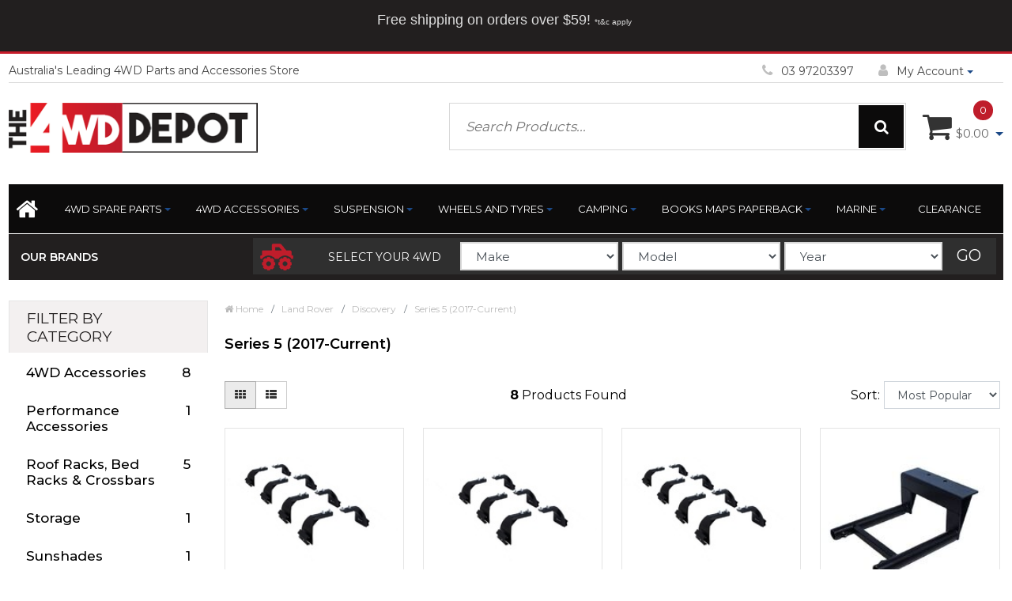

--- FILE ---
content_type: text/html; charset=utf-8
request_url: https://www.4wddepot.com.au/product_finder/land-rover/discovery/series-5-2017-current/
body_size: 21783
content:
<!DOCTYPE html>
<html lang="en">
<head itemscope itemtype="http://schema.org/WebSite">
	<meta http-equiv="Content-Type" content="text/html; charset=utf-8"/>
<meta http-equiv="x-ua-compatible" content="ie=edge">
<meta name="keywords" content="Land Rover Discovery Series 5 (2017-Current)"/>
<meta name="description" content="Series 5 (2017-Current) - Land Rover Discovery Series 5 (2017-Current)"/>
<meta name="viewport" content="width=device-width, initial-scale=1, shrink-to-fit=no">
<meta name="csrf-token" content="ce865463a2d4b1cac9f77878006c11c42008f008,27ce557ac0e713de543feb4f5093d67b2b2a5225,1768827494"/>
<meta property="og:image" content="https://www.4wddepot.com.au/assets/website_logo.png"/>
<meta property="og:title" content="Land Rover Discovery Series 5 (2017-Current)"/>
<meta property="og:site_name" content="The 4WD Depot"/>
<meta property="og:type" content="article"/>
<meta property="og:url" content="https://www.4wddepot.com.au/product_finder/land-rover/discovery/series-5-2017-current/"/>
<meta property="og:description" content="Series 5 (2017-Current) - Land Rover Discovery Series 5 (2017-Current)"/>
<title itemprop='name'>Land Rover Discovery Series 5 (2017-Current)</title>
<link rel="canonical" href="https://www.4wddepot.com.au/product_finder/land-rover/discovery/series-5-2017-current/" itemprop="url"/>
<link rel="shortcut icon" href="/assets/favicon_logo.png?1768541945"/>
<!-- Neto Assets -->
<link rel="dns-prefetch preconnect" href="//assets.netostatic.com">
<link rel="dns-prefetch" href="//use.fontawesome.com">
<link rel="dns-prefetch" href="//google-analytics.com">
<link rel="stylesheet" type="text/css" href="https://use.fontawesome.com/releases/v5.7.2/css/all.css" media="all"/>
<link rel="stylesheet" type="text/css" href="https://cdn.neto.com.au/assets/neto-cdn/jquery_ui/1.12.1/jquery-ui.min.css" media="all"/>
<!--[if lte IE 8]>
	<script type="text/javascript" src="https://cdn.neto.com.au/assets/neto-cdn/html5shiv/3.7.0/html5shiv.js"></script>
	<script type="text/javascript" src="https://cdn.neto.com.au/assets/neto-cdn/respond.js/1.3.0/respond.min.js"></script>
<![endif]-->
<!-- Begin: Script 101 -->
<!-- Global site tag (gtag.js) - Google Analytics -->
<script async src="https://www.googletagmanager.com/gtag/js?id=UA-190129916-1"></script>
<script>
  window.dataLayer = window.dataLayer || [];
  function gtag(){dataLayer.push(arguments);}
  gtag('js', new Date());

  gtag('config', 'UA-190129916-1');
</script>
<!-- End Google Analytics -->

<!-- Google tag (gtag.js) -->
<script async src="https://www.googletagmanager.com/gtag/js?id=AW-354482446"></script>
<script>
  window.dataLayer = window.dataLayer || [];
  function gtag(){dataLayer.push(arguments);}
  gtag('js', new Date());

  gtag('config', 'AW-354482446');
</script>

<!-- End: Script 101 -->
<!-- Begin: Script 105 -->
<!-- Global site tag (gtag.js) - Google Analytics -->
<script async src="https://www.googletagmanager.com/gtag/js?id=G-N0RBL6YP9E"></script>
<script>
  window.dataLayer = window.dataLayer || [];
  function gtag(){dataLayer.push(arguments);}
  gtag('js', new Date());
    gtag('config', 'G-N0RBL6YP9E', {
      send_page_view: false
    });
</script>

<!-- Google tag (gtag.js) -->
<script async src="https://www.googletagmanager.com/gtag/js?id=G-N0RBL6YP9E"></script>
<script>
  window.dataLayer = window.dataLayer || [];
  function gtag(){dataLayer.push(arguments);}
  gtag('js', new Date());

  gtag('config', 'G-N0RBL6YP9E');
</script>
<!-- End: Script 105 -->
<!-- Begin: Script 106 -->
<script
src="https://www.paypal.com/sdk/js?client-id=AROjW2UL7zBHe9AtVHjWwSKKE7ST2_Y3VqOAsDZ6ClT7S5bd0N8daMqe60_Z_X4odiPFHFN8QK4yC00G&currency=AUD&components=messages"
data-namespace="PayPalSDK">
</script>
<!-- End: Script 106 -->
<!-- Begin: Script 107 -->
<!-- Meta Pixel Code -->
<script>
!function(f,b,e,v,n,t,s)
{if(f.fbq)return;n=f.fbq=function(){n.callMethod?
n.callMethod.apply(n,arguments):n.queue.push(arguments)};
if(!f._fbq)f._fbq=n;n.push=n;n.loaded=!0;n.version='2.0';
n.queue=[];t=b.createElement(e);t.async=!0;
t.src=v;s=b.getElementsByTagName(e)[0];
s.parentNode.insertBefore(t,s)}(window, document,'script',
'https://connect.facebook.net/en_US/fbevents.js');
fbq('init', '1181220850192799');
fbq('track', 'PageView');
</script>
<noscript><img height="1" width="1" style="display:none"
src="https://www.facebook.com/tr?id=1181220850192799&ev=PageView&noscript=1"
/></noscript>
<!-- End Meta Pixel Code -->
<!-- End: Script 107 -->


	<link rel="preload" href="/assets/themes/4wddepot/css/app.css?1768541945" as="style">
	<link rel="preload" href="/assets/themes/4wddepot/css/style.css?1768541945" as="style">
	<link rel="preload" href="/assets/themes/4wddepot/css/additional.css?1768541945" as="style">

	<link class="theme-selector" rel="stylesheet" type="text/css" href="/assets/themes/4wddepot/css/app.css?1768541945" media="all"/>
	<link rel="stylesheet" href="/assets/themes/4wddepot/css/lightslider.css?1768541945" as="style">
	<link rel="stylesheet" type="text/css" href="/assets/themes/4wddepot/css/style.css?1768541945" media="all"/>
	<link rel="stylesheet" type="text/css" href="/assets/themes/4wddepot/css/additional.css?1768541945" media="all"/>
	<link rel="stylesheet" href="https://cdnjs.cloudflare.com/ajax/libs/font-awesome/4.7.0/css/font-awesome.min.css">
	<link href="https://fonts.googleapis.com/css2?family=Montserrat:wght@300;400;500;600;700;800;900&display=swap" rel="stylesheet">
	<meta name="msvalidate.01" content="4E3592C58273D03655F4275004BB622D" />
</head>
<body id="n_content" class="n_4wddepot">

<!-- Header Announcement -->
<div class="notice">
     <div class="container">
      <h3 style="text-align: center;"><span style="font-family:Arial,Helvetica,sans-serif;"><span style="color:#dddddd;">Free shipping on orders over $59! <span style="font-size:10px;">*t&amp;c apply</span></span></span>&nbsp;</h3>

<h4 style="text-align: center;">&nbsp;</h4>
</div> 
</div>
               
<!-- Header -->
<div class="header-top">
     <div class="container">
     	<div class="top">
		<div class="australia">Australia's Leading 4WD Parts and Accessories Store</div>
		<div class="phone-no">
			<div class="phone"><i class="fa fa-phone" aria-hidden="true"></i><a href="tel:03 97203397" target="_blank">03 97203397</a></div>
			<div class="phone phone-user">
			<i class="fa fa-user" aria-hidden="true"></i><a class="dropdown-toggle" href="https://www.4wddepot.com.au/_myacct" aria-label="Account dropdown">My Account</a>
										<div class="accout-DDM">	<ul class="wk_myaccount-dropdown">
												
												
												
												
												
												
												<li class="divider"></li>
												<span nloader-content-id="KJXtrwLhdOc_EWBD05UCsIs4MpZs6d_OhPgYS8laAdY4aRuy77rwMz-AvD2G3RY79UGsf-03B6tEwCHzjdbuxA" nloader-content="[base64]" nloader-data="ZSpBrH-1fkQ7oFzA2vuBHY2VSpNDMC07N1UGauz1HsE"></span></ul>
										</div>
		</div>
		</div>
</div>
        <div class="header_sec">
           <div class="logo">
             <a href="https://www.4wddepot.com.au" title="The 4WD Depot">
						<img class="logo" src="/assets/website_logo.png?1768541945" alt="The 4WD Depot" />
					</a>
           </div>

           <div class="search-box">
	           <div class="search">
	              
	                 <form name="productsearch" method="get" action="/" class="example">
					<input type="hidden" name="rf" value="kw" />
					
										<input class="ajax_search" value="" id="name_search" autocomplete="off" name="kw" type="text" placeholder="Search Products..." />
										
											<button type="submit" aria-label="Site search" value="Search" class=""><i class="fa fa-search"></i><span style="display: none;">Search</span>
											</button>
										
									
								</form>
	              
	           </div>
	           <div class="cart">
	           	
	           	<a href="https://www.4wddepot.com.au/_mycart?tkn=cart&ts=1768827494010507" class="dropdown-toggle" data-toggle="dropdown" id="cartcontentsheader">
									<i class="fa fa-shopping-cart">	<span rel="a2c_sub_total" class="">
									$0.00
									</span></i>
								 
									<span class="cart-add" rel="a2c_item_count">0</span>
								</a>
								<ul class="dropdown-menu dropdown-menu-right wk_cart-dropdown">
										<li class="box" id="neto-dropdown">
											<div class="body padding" id="cartcontents"></div>
											<div class="footer"></div>
										</li>
									</ul>
								</div>
            </div>
            <div class="bottom-serach">
                 <div class="search">
	              
	                 
	                 <form name="productsearch" method="get" action="/" class="example">
					<input type="hidden" name="rf" value="kw" />
					
										<input class="ajax_search" value="" id="name_search" autocomplete="off" name="kw" type="text" placeholder="Search Products..." />
										
											<button type="submit" value="Search" class=""><i class="fa fa-search"></i><span style="display: none;">Search</span>
											</button>
										
									
								</form>
	              
	             </div>
            </div>
        </div>
     </div>
  </div>

<!-- Navbar // START -->
<div class="container">
<div class="mynavbar">
<nav>
<label for="drop" class="toggle">☰</label>
<input type="checkbox" id="drop">

<ul class="menu" aria-label="Category menu">
<li><a href="/" aria-label="Link to homepage"><i class="fa fa-home" aria-hidden="true"></i></a></li>

		<li class="menu-dropdown " style="margin-right: 0">
						<a href="https://www.4wddepot.com.au/vehicle-specific-parts/" class="nav-link dropdown-toggle">4WD Spare Parts</a>
						<ul class="submenu">
							<li class="">
					<a href="https://www.4wddepot.com.au/4wd-spare-parts/braking/" class="nuhover dropdown-item">Braking</a>
					</li><li class="">
					<a href="https://www.4wddepot.com.au/4wd-spare-parts/cooling/" class="nuhover dropdown-item">Cooling</a>
					</li><li class="">
					<a href="https://www.4wddepot.com.au/4wd-spare-parts/driveline/" class="nuhover dropdown-item">Driveline</a>
					</li><li class="">
					<a href="https://www.4wddepot.com.au/4wd-spare-parts/engine-cooling-drivetrain/" class="nuhover dropdown-item">Electrical Parts & Vehicle Management</a>
					</li><li class="">
					<a href="https://www.4wddepot.com.au/4wd-spare-parts/filtration/" class="nuhover dropdown-item">Filtration</a>
					</li>
							</ul>
						</li><li class="menu-dropdown " style="margin-right: 0">
						<a href="https://www.4wddepot.com.au/4wd-accessories/~-1193" class="nav-link dropdown-toggle">4WD Accessories</a>
						<ul class="submenu">
							<li class="">
					<a href="https://www.4wddepot.com.au/vehicle-accessories/air-compressors-and-onboard-air/" class="nuhover dropdown-item">Air Compressors & Onboard Air</a>
					</li><li class="">
					<a href="https://www.4wddepot.com.au/4wd-accessories/car-covers/" class="nuhover dropdown-item">Car Covers</a>
					</li><li class="">
					<a href="https://www.4wddepot.com.au/dual-batteries" class="nuhover dropdown-item">Dual Batteries</a>
					</li><li class="">
					<a href="https://www.4wddepot.com.au/4wd-accessories/electronics/" class="nuhover dropdown-item">Electronics</a>
					</li><li class="">
					<a href="https://www.4wddepot.com.au/4wd-accessories/fuel-tanks/" class="nuhover dropdown-item">Fuel Tanks</a>
					</li><li class="">
					<a href="https://www.4wddepot.com.au/vehicle-accessories/gauges/" class="nuhover dropdown-item">Gauges & Accessories</a>
					</li><li class="">
					<a href="https://www.4wddepot.com.au/vehicle-accessories/gps/" class="nuhover dropdown-item">GPS</a>
					</li><li class="">
					<a href="https://www.4wddepot.com.au/vehicle-accessories/in-vehicle-chargers/" class="nuhover dropdown-item">In Vehicle Chargers</a>
					</li><li class="">
					<a href="https://www.4wddepot.com.au/vehicle-accessories/interior-accessories/" class="nuhover dropdown-item">Interior Accessories</a>
					</li><li class="">
					<a href="https://www.4wddepot.com.au/vehicle-accessories/jerry-can/" class="nuhover dropdown-item">Jerry Can</a>
					</li><li class="">
					<a href="https://www.4wddepot.com.au/4wd-accessories/lights/" class="nuhover dropdown-item">Lights</a>
					</li><li class="">
					<a href="https://www.4wddepot.com.au/vehicle-accessories/mudflaps/" class="nuhover dropdown-item">Mudflaps</a>
					</li><li class="">
					<a href="https://www.4wddepot.com.au/vehicle-accessories/other-accessories/" class="nuhover dropdown-item">Other Accessories</a>
					</li><li class="">
					<a href="https://www.4wddepot.com.au/4wd-accessories/performance-accessories/" class="nuhover dropdown-item">Performance Accessories</a>
					</li><li class="">
					<a href="https://www.4wddepot.com.au/vehicle-accessories/recovery/" class="nuhover dropdown-item">Recovery</a>
					</li><li class="">
					<a href="https://www.4wddepot.com.au/vehicle-accessories/fridges-and-freezers/" class="nuhover dropdown-item">Refrigeration</a>
					</li><li class="">
					<a href="https://www.4wddepot.com.au/4wd-accessories/roof-racks/" class="nuhover dropdown-item">Roof Racks, Bed Racks & Crossbars</a>
					</li><li class="">
					<a href="https://www.4wddepot.com.au/4wd-accessories/seats/" class="nuhover dropdown-item">Seats</a>
					</li><li class="">
					<a href="https://www.4wddepot.com.au/4wd-accessories/snorkels/" class="nuhover dropdown-item">Snorkels</a>
					</li><li class="">
					<a href="https://www.4wddepot.com.au/4wd-accessories/solar-panels/" class="nuhover dropdown-item">Solar Panels</a>
					</li><li class="">
					<a href="https://www.4wddepot.com.au/4wd-accessories/steering-wheel-and-boss-kits/" class="nuhover dropdown-item">Steering Wheels and Boss Kits</a>
					</li><li class="">
					<a href="https://www.4wddepot.com.au/4wd-accessories/storage/" class="nuhover dropdown-item">Storage</a>
					</li><li class="">
					<a href="https://www.4wddepot.com.au/4wd-accessories/sunshades/" class="nuhover dropdown-item">Sunshades</a>
					</li><li class="">
					<a href="https://www.4wddepot.com.au/vehicle-accessories/towball-hitches/" class="nuhover dropdown-item">Towball & Hitches</a>
					</li><li class="">
					<a href="https://www.4wddepot.com.au/vehicle-accessories/uhf-radio/" class="nuhover dropdown-item">UHF / Radio</a>
					</li><li class="">
					<a href="https://www.4wddepot.com.au/4wd-accessories/vehicle-protection/" class="nuhover dropdown-item">Vehicle Protection</a>
					</li><li class="">
					<a href="https://www.4wddepot.com.au/vehicle-accessories/winches/" class="nuhover dropdown-item">Winches</a>
					</li>
							</ul>
						</li><li class="menu-dropdown " style="margin-right: 0">
						<a href="https://www.4wddepot.com.au/suspension/" class="nav-link dropdown-toggle">Suspension</a>
						<ul class="submenu">
							<li class="">
					<a href="https://www.4wddepot.com.au/suspension/air-bag-load-assist/" class="nuhover dropdown-item">Air Bag Load Assist</a>
					</li><li class="">
					<a href="https://www.4wddepot.com.au/suspension/balljoints-and-heimjoints/" class="nuhover dropdown-item">Balljoints & Heimjoints</a>
					</li><li class="">
					<a href="https://www.4wddepot.com.au/suspension/bushes/" class="nuhover dropdown-item">Bushes</a>
					</li><li class="">
					<a href="https://www.4wddepot.com.au/suspension/control-and-trailing-arms/" class="nuhover dropdown-item">Control & Trailing Arms</a>
					</li><li class="">
					<a href="https://www.4wddepot.com.au/suspension/diff-drop/" class="nuhover dropdown-item">Diff Drop</a>
					</li><li class="">
					<a href="https://www.4wddepot.com.au/suspension/drag-links-track-rods-relay-rods/" class="nuhover dropdown-item">Drag Links, Track Rods & Relay Rods</a>
					</li><li class="">
					<a href="https://www.4wddepot.com.au/suspension/drop-boxes/" class="nuhover dropdown-item">Drop Boxes</a>
					</li><li class="">
					<a href="https://www.4wddepot.com.au/GVM-GCM" class="nuhover dropdown-item">GVM & GCM Upgrades </a>
					</li><li class="">
					<a href="https://www.4wddepot.com.au/suspension/lift-kits/" class="nuhover dropdown-item">Lift Kits</a>
					</li><li class="">
					<a href="https://www.4wddepot.com.au/suspension/other-accessories/" class="nuhover dropdown-item">Other Accessories</a>
					</li><li class="">
					<a href="https://www.4wddepot.com.au/suspension/panhard-rods/" class="nuhover dropdown-item">Panhard Rods</a>
					</li><li class="">
					<a href="https://www.4wddepot.com.au/suspension/shocks/" class="nuhover dropdown-item">Shock Absorbers</a>
					</li><li class="">
					<a href="https://www.4wddepot.com.au/suspension/spacers/" class="nuhover dropdown-item">Spacers</a>
					</li><li class="">
					<a href="https://www.4wddepot.com.au/suspension/springs/" class="nuhover dropdown-item">Springs</a>
					</li><li class="">
					<a href="https://www.4wddepot.com.au/suspension/steering-components/" class="nuhover dropdown-item">Steering Components</a>
					</li><li class="">
					<a href="https://www.4wddepot.com.au/suspension/steering-damper/" class="nuhover dropdown-item">Steering Damper</a>
					</li><li class="">
					<a href="https://www.4wddepot.com.au/suspension/suspension-components/" class="nuhover dropdown-item">Suspension Components</a>
					</li><li class="">
					<a href="https://www.4wddepot.com.au/suspension/sway-bar-links/" class="nuhover dropdown-item">Sway Bar</a>
					</li><li class="">
					<a href="https://www.4wddepot.com.au/suspension/tie-rod-ends/" class="nuhover dropdown-item">Tie Rod Ends & Rack Ends</a>
					</li>
							</ul>
						</li><li class="menu-dropdown " style="margin-right: 0">
						<a href="https://www.4wddepot.com.au/wheels-and-tyres/" class="nav-link dropdown-toggle">Wheels and Tyres</a>
						<ul class="submenu">
							<li class="">
					<a href="https://www.4wddepot.com.au/wheels-and-tyres/all-terrain-tyres/" class="nuhover dropdown-item">All Terrain Tyres</a>
					</li><li class="">
					<a href="https://www.4wddepot.com.au/wheels-and-tyres/alloy-wheels/~-2056" class="nuhover dropdown-item">Alloy Wheels</a>
					</li><li class="">
					<a href="https://www.4wddepot.com.au/wheels-and-tyres/mud-terrain-tyres/" class="nuhover dropdown-item">Mud Terrain Tyres</a>
					</li><li class="">
					<a href="https://www.4wddepot.com.au/wheels-and-tyres/steel-wheels/" class="nuhover dropdown-item">Steel Wheels</a>
					</li><li class="">
					<a href="https://www.4wddepot.com.au/wheels-and-tyres/alloy-wheels/" class="nuhover dropdown-item">Wheel Accessories</a>
					</li>
							</ul>
						</li><li class="menu-dropdown " style="margin-right: 0">
						<a href="https://www.4wddepot.com.au/camping/" class="nav-link dropdown-toggle">Camping</a>
						<ul class="submenu">
							<li class="">
					<a href="https://www.4wddepot.com.au/camping/awnings/" class="nuhover dropdown-item">Awnings</a>
					</li><li class="">
					<a href="https://www.4wddepot.com.au/camping/camp-kitchen/" class="nuhover dropdown-item">Camp Kitchen</a>
					</li><li class="">
					<a href="https://www.4wddepot.com.au/camping/chairs/" class="nuhover dropdown-item">Chairs</a>
					</li><li class="">
					<a href="https://www.4wddepot.com.au/camping/first-aid/" class="nuhover dropdown-item">First Aid</a>
					</li><li class="">
					<a href="https://www.4wddepot.com.au/camping/headlamps-flashlights/" class="nuhover dropdown-item">Headlamps & Flashlights</a>
					</li><li class="">
					<a href="https://www.4wddepot.com.au/camping/packs-bags/" class="nuhover dropdown-item">Packs & Bags</a>
					</li><li class="">
					<a href="https://www.4wddepot.com.au/camping/sleeping-bags/" class="nuhover dropdown-item">Sleeping Bags</a>
					</li><li class="">
					<a href="https://www.4wddepot.com.au/camping/solar-panels/" class="nuhover dropdown-item">Solar Panels</a>
					</li><li class="">
					<a href="https://www.4wddepot.com.au/camping/swags/" class="nuhover dropdown-item">Swags</a>
					</li><li class="">
					<a href="https://www.4wddepot.com.au/camping/hot-water/" class="nuhover dropdown-item">Tables</a>
					</li><li class="">
					<a href="https://www.4wddepot.com.au/camping/tents/" class="nuhover dropdown-item">Tents</a>
					</li><li class="">
					<a href="https://www.4wddepot.com.au/camping/tools/" class="nuhover dropdown-item">Tools</a>
					</li><li class="">
					<a href="https://www.4wddepot.com.au/camping/hot-water/~-2107" class="nuhover dropdown-item">Water</a>
					</li>
							</ul>
						</li><li class="menu-dropdown " style="margin-right: 0">
						<a href="https://www.4wddepot.com.au/paperback" class="nav-link dropdown-toggle">Books Maps Paperback</a>
						<ul class="submenu">
							<li class="">
					<a href="https://www.4wddepot.com.au/fishing" class="nuhover dropdown-item">Fishing</a>
					</li><li class="">
					<a href="https://www.4wddepot.com.au/prospecting" class="nuhover dropdown-item">Prospecting</a>
					</li><li class="">
					<a href="https://www.4wddepot.com.au/books-maps-paperback/stickers/" class="nuhover dropdown-item">Stickers</a>
					</li><li class="">
					<a href="https://www.4wddepot.com.au/maps" class="nuhover dropdown-item">Touring Maps Atlases Camping</a>
					</li>
							</ul>
						</li><li class="menu-dropdown " style="margin-right: 0">
						<a href="https://www.4wddepot.com.au/marine/" class="nav-link dropdown-toggle">Marine</a>
						<ul class="submenu">
							<li class="">
					<a href="https://www.4wddepot.com.au/fishing/" class="nuhover dropdown-item">Fishing</a>
					</li><li class="">
					<a href="https://www.4wddepot.com.au/marine/led-lights/" class="nuhover dropdown-item">LED Lights</a>
					</li>
							</ul>
						</li><li class="" style="margin-right: 0">
						<a href="https://www.4wddepot.com.au/clearance/" class="nav-link ">Clearance</a>
						</li>
		</ul>

</nav>
</div>
</div>
<!-- Navbar // END -->

<!-- sider bar for mobile end here -->
                      
	    <!-- Form -->

	    <div class="current-special">
	    	<div class="container">
                    <div class="overall">
			    		<div class="special">
			    			<p><a href="/brands" title="Our Brands">OUR BRANDS</a></p>
			    		</div>
			    		<div class="select-option">
			    			<img src="/assets/themes/4wddepot/img/icon_03.png?1768541945" alt="Small 4WD icon">
			    			<label>Select your 4WD</label>
			    			<input type="hidden" id="clist_size" value="3" />
                <input type="hidden" id="clist_hidden" value="" /><select name="clist_12_1"  id="clist_12_1" class="compatibility_list" rel="Option Above">
                        <option value="">Make</option>
                <option value="1972" >Asia Motors</option><option value="2549" >Audi</option><option value="2562" >BMW</option><option value="2795" >BYD</option><option value="1547" >Chevrolet</option><option value="2269" >Dacia</option><option value="1975" >Daewoo</option><option value="1548" >Daihatsu</option><option value="2297" >Dodge</option><option value="1532" >Ford</option><option value="1549" >Foton</option><option value="1550" >Great Wall</option><option value="1531" >Holden</option><option value="2238" >Honda</option><option value="1837" >Hyundai</option><option value="2792" >Ineos</option><option value="1551" >Isuzu</option><option value="1552" >Jeep</option><option value="1991" >Lada</option><option value="1554" >Land Rover</option><option value="1553" >LDV</option><option value="2242" >Lexus</option><option value="1555" >Mazda</option><option value="1874" >Mercedes-Benz</option><option value="1556" >Mitsubishi</option><option value="1557" >Nissan</option><option value="2216" >Renault</option><option value="1998" >SsangYong</option><option value="2252" >Subaru</option><option value="1559" >Suzuki</option><option value="1560" >Toyota</option><option value="1960" >UAZ</option><option value="1562" >Volkswagen</option><option value="2585" >Volvo</option></select><select name="clist_12_2"  id="clist_12_2" class="compatibility_list" rel="Option Above">
                        <option value="">Model</option>
                </select><select name="clist_12_3"  id="clist_12_3" class="compatibility_list" rel="Option Above">
                        <option value="">Year</option>
                </select><button type="submit" class="compat-btn">GO</button>
			    		</div>
                    </div>
	    	</div>
	    </div><div class="wk_innerpage-container">
<div class="category-container">

<div class="sidebar">
    <div class="category-filter">
    <span class="filter-by">Filter By Category</span><a href="/product_finder/land-rover/discovery/series-5-2017-current/?cn=1193&rf=cn" class="filter-link"><span class="filter-category-name">4WD Accessories </span><span class="filter-category-total">8</span></a>
            <a href="/product_finder/land-rover/discovery/series-5-2017-current/?cn=2089&rf=cn" class="filter-link"><span class="filter-category-name">Performance Accessories </span><span class="filter-category-total">1</span></a>
            <a href="/product_finder/land-rover/discovery/series-5-2017-current/?cn=2533&rf=cn" class="filter-link"><span class="filter-category-name">Roof Racks, Bed Racks & Crossbars </span><span class="filter-category-total">5</span></a>
            <a href="/product_finder/land-rover/discovery/series-5-2017-current/?cn=2544&rf=cn" class="filter-link"><span class="filter-category-name">Storage </span><span class="filter-category-total">1</span></a>
            <a href="/product_finder/land-rover/discovery/series-5-2017-current/?cn=2604&rf=cn" class="filter-link"><span class="filter-category-name">Sunshades </span><span class="filter-category-total">1</span></a>
            
    </div>
    <div class="brands-filter">
    <span class="filter-by">Filter By Brand</span><a href="/product_finder/land-rover/discovery/series-5-2017-current/?cn=2528&rf=cn" class="filter-link"><span class="filter-category-name">Front Runner </span><span class="filter-category-total">2</span></a>
            <a href="/product_finder/land-rover/discovery/series-5-2017-current/?cn=2485&rf=cn" class="filter-link"><span class="filter-category-name">Snap Shades </span><span class="filter-category-total">1</span></a>
            <a href="/product_finder/land-rover/discovery/series-5-2017-current/?cn=2697&rf=cn" class="filter-link"><span class="filter-category-name">Tracklander </span><span class="filter-category-total">4</span></a>
            <a href="/product_finder/land-rover/discovery/series-5-2017-current/?cn=2062&rf=cn" class="filter-link"><span class="filter-category-name">Ultimate9 </span><span class="filter-category-total">1</span></a>
            
    </div>
    <div class="list-group-item filter-title hidden-sm d-none d-sm-block" style="margin-top: 2rem;"><h3 class="h4 mb-0">Filter By Price Range</h3></div>
            <div class="list-group-item filter-title hidden-sm d-none d-sm-block">
                <p id="price-range"></p><p id="price-range-text" class="price_range"></p>
                <form id="pricesearch" method="get" action="/product_finder/land-rover/discovery/series-5-2017-current/">
                    <input type="hidden" name="rf" value="pr?rf=pr">
                    <input  name="pr" type="hidden" value="">
                    <input type="submit" value="Filter Price" class="btn btn-outline-secondary btn-sm" />
                    </form>
            </div>
    </div>

<div class="mobile-sidebar">
    <div id="main">
  <button class="openbtn" onclick="openNav()">☰ CATEGORIES</button>  
</div>
    <div>
        <span>Filter By Category</span>
            <div style="margin-bottom: 1rem">
            <div class="mobile-category-wrapper"><a href="/product_finder/land-rover/discovery/series-5-2017-current/?cn=1193&rf=cn" class="filter-link"><span class="filter-category-name">4WD Accessories</span></a>
                    <a href="/product_finder/land-rover/discovery/series-5-2017-current/?cn=2089&rf=cn" class="filter-link"><span class="filter-category-name">Performance Accessories</span></a>
                    <a href="/product_finder/land-rover/discovery/series-5-2017-current/?cn=2533&rf=cn" class="filter-link"><span class="filter-category-name">Roof Racks, Bed Racks & Crossbars</span></a>
                    <a href="/product_finder/land-rover/discovery/series-5-2017-current/?cn=2544&rf=cn" class="filter-link"><span class="filter-category-name">Storage</span></a>
                    <a href="/product_finder/land-rover/discovery/series-5-2017-current/?cn=2604&rf=cn" class="filter-link"><span class="filter-category-name">Sunshades</span></a>
                    </div>
        </div>
          <span>Filter By Brand</span>
           <div class="mobile-category-wrapper"><a href="/product_finder/land-rover/discovery/series-5-2017-current/?cn=2528&rf=cn" class="filter-link"><span class="filter-category-name">Front Runner</span></a>
            <a href="/product_finder/land-rover/discovery/series-5-2017-current/?cn=2485&rf=cn" class="filter-link"><span class="filter-category-name">Snap Shades</span></a>
            <a href="/product_finder/land-rover/discovery/series-5-2017-current/?cn=2697&rf=cn" class="filter-link"><span class="filter-category-name">Tracklander</span></a>
            <a href="/product_finder/land-rover/discovery/series-5-2017-current/?cn=2062&rf=cn" class="filter-link"><span class="filter-category-name">Ultimate9</span></a>
            </div>
        <div class="price-mobile-container">
            <div>
            <div class="list-group-item filter-title" style="margin-top: 1rem;"><h3 class="h4 mb-0">Filter By Price Range</h3></div>
            <div class="list-group-item filter-title">
                <p id="price-range-two"></p><p id="price-range-text-two" class="price_range"></p>
                <form id="pricesearch-two" method="get" action="/product_finder/land-rover/discovery/series-5-2017-current/">
                    <input type="hidden" name="rf" value="pr?rf=pr">
                    <input  name="pr" type="hidden" value="">
                    <input type="submit" value="Filter Price" class="btn btn-outline-secondary btn-sm" />
                    </form>
            </div>
        </div>
        </div>
    </div>
</div>

    		      <div id="mySidebar" class="sidebar-two wk_mobile-cat-menu">
  <a href="javascript:void(0)" class="closebtn" onclick="closeNav()">×</a>
  <h4>CATEGORIES</h4>
	    		              				<ul><li class="dropdown-hover">
												<a href="https://www.4wddepot.com.au/vehicle-specific-parts/" title="4WD Spare Parts">4WD Spare Parts</a>
												<ul class="sub-menu-two"><li class="dropdown-hover">
												<a href="https://www.4wddepot.com.au/4wd-spare-parts/filtration/" title="Filtration">Filtration</a> 
												<ul class="sub-menu"><li><a href="https://www.4wddepot.com.au/4wd-spare-parts/filtration/air-filters/" title="Air Filters">Air Filters</a></li><li><a href="https://www.4wddepot.com.au/4wd-spare-parts/filtration/oil-filters/" title="Oil Filters">Oil Filters</a></li><li><a href="https://www.4wddepot.com.au/4wd-spare-parts/filtration/cabin-filters/" title="Cabin Filters">Cabin Filters</a></li><li><a href="https://www.4wddepot.com.au/4wd-spare-parts/filtration/dpf-filters/" title="DPF Filters">DPF Filters</a></li><li><a href="https://www.4wddepot.com.au/4wd-spare-parts/filtration/filter-accessories/" title="Filter Accessories">Filter Accessories</a></li><li><a href="https://www.4wddepot.com.au/4wd-spare-parts/filtration/fuel-filters/" title="Fuel Filters">Fuel Filters</a></li><li><a href="https://www.4wddepot.com.au/4wd-spare-parts/filtration/industrial-commercial/" title="Industrial & Commercial">Industrial & Commercial</a></li><li><a href="https://www.4wddepot.com.au/4wd-spare-parts/filtration/service-kits/" title="Service Kits">Service Kits</a></li><li><a href="https://www.4wddepot.com.au/4wd-spare-parts/filtration/oil-catch-cans/" title="Catch Cans">Catch Cans</a></li><li><a href="https://www.4wddepot.com.au/4wd-spare-parts/filtration/transmission-filters/" title="Transmission Filters">Transmission Filters</a></li><li><a href="https://www.4wddepot.com.au/4wd-spare-parts/filtration/fuel-filters/pre-filter/" title="Pre-Filters">Pre-Filters</a></li></ul>
												</li><li class="dropdown-hover">
												<a href="https://www.4wddepot.com.au/4wd-spare-parts/engine-cooling-drivetrain/" title="Electrical Parts & Vehicle Management">Electrical Parts & Vehicle Management</a> 
												<ul class="sub-menu"><li><a href="https://www.4wddepot.com.au/4wd-spare-parts/engine-cooling-drivetrain/auto-electrical/" title="Alternators">Alternators</a></li></ul>
												</li><li class="dropdown-hover">
												<a href="https://www.4wddepot.com.au/4wd-spare-parts/braking/" title="Braking">Braking</a> 
												<ul class="sub-menu"><li><a href="https://www.4wddepot.com.au/4wd-spare-parts/braking/brake-boosters-parts/" title="Brake Boosters & Parts">Brake Boosters & Parts</a></li><li><a href="https://www.4wddepot.com.au/4wd-spare-parts/braking/brake-drums/" title="Brake Drums">Brake Drums</a></li><li><a href="https://www.4wddepot.com.au/4wd-spare-parts/braking/brake-hoses-lines-parts/" title="Brake Hoses, Lines & Parts">Brake Hoses, Lines & Parts</a></li><li><a href="https://www.4wddepot.com.au/4wd-spare-parts/braking/brake-pads/" title="Brake Pads">Brake Pads</a></li><li><a href="https://www.4wddepot.com.au/4wd-spare-parts/braking/brake-rotors/" title="Brake Rotors">Brake Rotors</a></li><li><a href="https://www.4wddepot.com.au/4wd-spare-parts/braking/brake-wear-sensors/" title="Brake Wear Sensors">Brake Wear Sensors</a></li><li><a href="https://www.4wddepot.com.au/4wd-spare-parts/braking/brake-wheel-cylinders-parts/" title="Brake Wheel Cylinders & Parts">Brake Wheel Cylinders & Parts</a></li><li><a href="https://www.4wddepot.com.au/4wd-spare-parts/braking/calipers-repair-kits/" title="Calipers & Repair Kits">Calipers & Repair Kits</a></li><li><a href="https://www.4wddepot.com.au/4wd-spare-parts/braking/master-cylinder-parts/" title="Master Cylinder & Parts">Master Cylinder & Parts</a></li><li><a href="https://www.4wddepot.com.au/4wd-spare-parts/braking/park-brake-cables-assemblies/" title="Park Brake Cables & Assemblies ">Park Brake Cables & Assemblies </a></li></ul>
												</li><li class="dropdown-hover">
												<a href="https://www.4wddepot.com.au/4wd-spare-parts/cooling/" title="Cooling">Cooling</a> 
												<ul class="sub-menu"><li><a href="https://www.4wddepot.com.au/4wd-spare-parts/cooling/cooling-fans-components/" title="Cooling Fans & Components">Cooling Fans & Components</a></li><li><a href="https://www.4wddepot.com.au/4wd-spare-parts/cooling/drive-belts/" title="Drive Belts">Drive Belts</a></li><li><a href="https://www.4wddepot.com.au/4wd-spare-parts/cooling/hose-clamps/" title="Hose Clamps">Hose Clamps</a></li><li><a href="https://www.4wddepot.com.au/4wd-spare-parts/cooling/hoses-radiator-coolant/" title="Hoses - Radiator & Coolant">Hoses - Radiator & Coolant</a></li><li><a href="https://www.4wddepot.com.au/4wd-spare-parts/cooling/intercoolers/" title="Intercoolers">Intercoolers</a></li><li><a href="https://www.4wddepot.com.au/4wd-spare-parts/cooling/overflow-expansion-tanks/" title="Overflow & Expansion Tanks">Overflow & Expansion Tanks</a></li><li><a href="https://www.4wddepot.com.au/4wd-spare-parts/cooling/radiator-accessories/" title="Radiator Accessories">Radiator Accessories</a></li><li><a href="https://www.4wddepot.com.au/4wd-spare-parts/cooling/radiator-caps/" title="Radiator Caps">Radiator Caps</a></li><li><a href="https://www.4wddepot.com.au/4wd-spare-parts/cooling/radiators/" title="Radiators">Radiators</a></li><li><a href="https://www.4wddepot.com.au/4wd-spare-parts/cooling/thermostats-housings/" title="Thermostats & Housings">Thermostats & Housings</a></li><li><a href="https://www.4wddepot.com.au/4wd-spare-parts/cooling/transmission-oil-coolers/" title="Transmission & Oil Coolers">Transmission & Oil Coolers</a></li><li><a href="https://www.4wddepot.com.au/4wd-spare-parts/cooling/water-pumps/" title="Water Pumps">Water Pumps</a></li></ul>
												</li><li class="dropdown-hover">
												<a href="https://www.4wddepot.com.au/4wd-spare-parts/driveline/" title="Driveline">Driveline</a> 
												<ul class="sub-menu"><li><a href="https://www.4wddepot.com.au/4wd-spare-parts/driveline/clutch/" title="Clutch">Clutch</a></li><li><a href="https://www.4wddepot.com.au/4wd-spare-parts/driveline/clutch-master-cylinders-kits/" title="Clutch Master Cylinders & Kits">Clutch Master Cylinders & Kits</a></li><li><a href="https://www.4wddepot.com.au/4wd-spare-parts/driveline/clutch-slave-cylinders-kits/" title="Clutch Slave Cylinders & Kits">Clutch Slave Cylinders & Kits</a></li><li><a href="https://www.4wddepot.com.au/4wd-spare-parts/driveline/cv-boots-joints-drive-shafts/" title="CV Boots, Joints & Drive Shafts">CV Boots, Joints & Drive Shafts</a></li><li><a href="https://www.4wddepot.com.au/4wd-spare-parts/driveline/differential-parts/" title="Differential Parts">Differential Parts</a></li><li><a href="https://www.4wddepot.com.au/4wd-spare-parts/driveline/other-driveline-components/" title="Other Driveline Components">Other Driveline Components</a></li><li><a href="https://www.4wddepot.com.au/4wd-spare-parts/driveline/speed-cables-sensors/" title="Speed Cables & Sensors">Speed Cables & Sensors</a></li><li><a href="https://www.4wddepot.com.au/4wd-spare-parts/driveline/transmission-gearbox/" title="Transmission & Gearbox">Transmission & Gearbox</a></li><li><a href="https://www.4wddepot.com.au/4wd-spare-parts/driveline/universal-joints/" title="Universal Joints">Universal Joints</a></li><li><a href="https://www.4wddepot.com.au/4wd-spare-parts/driveline/wheel-bearings-hubs-studs/" title="Wheel Bearings, Hubs & Studs">Wheel Bearings, Hubs & Studs</a></li><li><a href="https://www.4wddepot.com.au/4wd-spare-parts/driveline/wheel-studs-nuts/" title="Wheel Studs & Nuts">Wheel Studs & Nuts</a></li></ul>
												</li></ul>
												</li><li class="dropdown-hover">
												<a href="https://www.4wddepot.com.au/4wd-accessories/~-1193" title="4WD Accessories">4WD Accessories</a>
												<ul class="sub-menu-two"><li class="dropdown-hover">
												<a href="https://www.4wddepot.com.au/vehicle-accessories/air-compressors-and-onboard-air/" title="Air Compressors & Onboard Air">Air Compressors & Onboard Air</a> 
												<ul class="sub-menu"><li><a href="https://www.4wddepot.com.au/vehicle-accessories/air-compressors-and-onboard-air/portable-compressors/" title="Portable Compressors">Portable Compressors</a></li><li><a href="https://www.4wddepot.com.au/vehicle-accessories/air-compressors-and-onboard-air/12-volt-compressors/" title="12 Volt Compressors">12 Volt Compressors</a></li><li><a href="https://www.4wddepot.com.au/vehicle-accessories/air-compressors-and-onboard-air/on-board-air-kits/" title="On Board Air Kits">On Board Air Kits</a></li><li><a href="https://www.4wddepot.com.au/vehicle-accessories/air-compressors-and-onboard-air/tanks/" title="Tanks">Tanks</a></li><li><a href="https://www.4wddepot.com.au/vehicle-accessories/air-compressors-and-onboard-air/pressure-switches/" title="Pressure Switches">Pressure Switches</a></li><li><a href="https://www.4wddepot.com.au/vehicle-accessories/air-compressors-and-onboard-air/air-fittings/" title="Air Fittings">Air Fittings</a></li><li><a href="https://www.4wddepot.com.au/vehicle-accessories/air-compressors-and-onboard-air/tyre-inflations/" title="Tyre Inflations">Tyre Inflations</a></li></ul>
												</li><li class="">
												<a href="https://www.4wddepot.com.au/vehicle-accessories/in-vehicle-chargers/" title="In Vehicle Chargers">In Vehicle Chargers</a> 
												</li><li class="dropdown-hover">
												<a href="https://www.4wddepot.com.au/vehicle-accessories/fridges-and-freezers/" title="Refrigeration">Refrigeration</a> 
												<ul class="sub-menu"><li><a href="https://www.4wddepot.com.au/4wd-accessories/fridges-freezers/fridges-freezers-accessories/" title="Accessories">Accessories</a></li><li><a href="https://www.4wddepot.com.au/4wd-accessories/fridges-freezers/fridges-freezers/" title="Fridges & Freezers">Fridges & Freezers</a></li></ul>
												</li><li class="">
												<a href="https://www.4wddepot.com.au/vehicle-accessories/gps/" title="GPS">GPS</a> 
												</li><li class="dropdown-hover">
												<a href="https://www.4wddepot.com.au/vehicle-accessories/uhf-radio/" title="UHF / Radio">UHF / Radio</a> 
												<ul class="sub-menu"><li><a href="https://www.4wddepot.com.au/vehicle-accessories/uhf-radio/uhf-radios/" title="UHF Radios">UHF Radios</a></li><li><a href="https://www.4wddepot.com.au/vehicle-accessories/uhf-radio/handheld/" title="Handheld">Handheld</a></li><li><a href="https://www.4wddepot.com.au/vehicle-accessories/uhf-radio/antennnas/" title="Antennnas">Antennnas</a></li><li><a href="https://www.4wddepot.com.au/vehicle-accessories/uhf-radio/misc-accessories/" title="Misc Accessories">Misc Accessories</a></li></ul>
												</li><li class="">
												<a href="https://www.4wddepot.com.au/vehicle-accessories/jerry-can/" title="Jerry Can">Jerry Can</a> 
												</li><li class="dropdown-hover">
												<a href="https://www.4wddepot.com.au/vehicle-accessories/winches/" title="Winches">Winches</a> 
												<ul class="sub-menu"><li><a href="https://www.4wddepot.com.au/vehicle-accessories/winches/winches-up-to-6000lb/" title="Winches up to 6000lb">Winches up to 6000lb</a></li><li><a href="https://www.4wddepot.com.au/vehicle-accessories/winches/winches-6000lb-to-10000lb/" title="Winches 6000lb to 10,000lb">Winches 6000lb to 10,000lb</a></li><li><a href="https://www.4wddepot.com.au/vehicle-accessories/winches/winches-10000lb/" title="Winches 10000lb +">Winches 10000lb +</a></li><li><a href="https://www.4wddepot.com.au/vehicle-accessories/winches/winch-accessories/" title="Winch Accessories">Winch Accessories</a></li></ul>
												</li><li class="dropdown-hover">
												<a href="https://www.4wddepot.com.au/vehicle-accessories/recovery/" title="Recovery">Recovery</a> 
												<ul class="sub-menu"><li><a href="https://www.4wddepot.com.au/vehicle-accessories/recovery/straps/" title="Straps">Straps</a></li><li><a href="https://www.4wddepot.com.au/vehicle-accessories/recovery/jacks/" title="Jacks">Jacks</a></li><li><a href="https://www.4wddepot.com.au/vehicle-accessories/recovery/ramps/" title="Ramps">Ramps</a></li><li><a href="https://www.4wddepot.com.au/vehicle-accessories/recovery/tow-points/" title="Tow Points">Tow Points</a></li><li><a href="https://www.4wddepot.com.au/vehicle-accessories/recovery/shackles/" title="Shackles">Shackles</a></li><li><a href="https://www.4wddepot.com.au/vehicle-accessories/recovery/recovery-kits/" title="Recovery Kits">Recovery Kits</a></li></ul>
												</li><li class="dropdown-hover">
												<a href="https://www.4wddepot.com.au/vehicle-accessories/interior-accessories/" title="Interior Accessories">Interior Accessories</a> 
												<ul class="sub-menu"><li><a href="https://www.4wddepot.com.au/4wd-accessories/interior-accessories/seats/" title="Seat Accessories">Seat Accessories</a></li><li><a href="https://www.4wddepot.com.au/4wd-accessories/interior-accessories/pedal-pads/" title="Pedal Pads">Pedal Pads</a></li><li><a href="https://www.4wddepot.com.au/4wd-accessories/interior-accessories/gear-knobs/" title="Gear Knobs">Gear Knobs</a></li><li><a href="https://www.4wddepot.com.au/4wd-accessories/interior-accessories/floor-mats/" title="Floor Mats">Floor Mats</a></li></ul>
												</li><li class="">
												<a href="https://www.4wddepot.com.au/vehicle-accessories/towball-hitches/" title="Towball & Hitches">Towball & Hitches</a> 
												</li><li class="dropdown-hover">
												<a href="https://www.4wddepot.com.au/vehicle-accessories/gauges/" title="Gauges & Accessories">Gauges & Accessories</a> 
												<ul class="sub-menu"><li><a href="https://www.4wddepot.com.au/vehicle-accessories/gauges-accessories/pillar-pods/" title="Pillar Pods">Pillar Pods</a></li><li><a href="https://www.4wddepot.com.au/vehicle-accessories/gauges-accessories/gauge-accessories/" title="Gauge Accessories">Gauge Accessories</a></li><li><a href="https://www.4wddepot.com.au/4wd-accessories/gauges-accessories/dash-pods/" title="Dash Pods">Dash Pods</a></li></ul>
												</li><li class="">
												<a href="https://www.4wddepot.com.au/vehicle-accessories/mudflaps/" title="Mudflaps">Mudflaps</a> 
												</li><li class="">
												<a href="https://www.4wddepot.com.au/vehicle-accessories/other-accessories/" title="Other Accessories">Other Accessories</a> 
												</li><li class="dropdown-hover">
												<a href="https://www.4wddepot.com.au/4wd-accessories/performance-accessories/" title="Performance Accessories">Performance Accessories</a> 
												<ul class="sub-menu"><li><a href="https://www.4wddepot.com.au/4wd-accessories/performance-accessories/air-box-intake/" title="Air Box & Intake">Air Box & Intake</a></li><li><a href="https://www.4wddepot.com.au/4wd-accessories/performance-accessories/blow-off-valves/" title="Blow Off Valves">Blow Off Valves</a></li><li><a href="https://www.4wddepot.com.au/4wd-accessories/performance-accessories/ecu-upgrade/" title="ECU Upgrade">ECU Upgrade</a></li><li><a href="https://www.4wddepot.com.au/4wd-accessories/performance-accessories/exhaust/" title="Exhaust">Exhaust</a></li><li><a href="https://www.4wddepot.com.au/4wd-accessories/performance-accessories/fuel-filters/" title="Fuel Filters">Fuel Filters</a></li><li><a href="https://www.4wddepot.com.au/4wd-accessories/performance-accessories/silicone-hoses/" title="Silicone Hoses and Fittings">Silicone Hoses and Fittings</a></li><li><a href="https://www.4wddepot.com.au/4wd-accessories/performance-accessories/throttle-controllers/" title="Throttle Controllers">Throttle Controllers</a></li></ul>
												</li><li class="dropdown-hover">
												<a href="https://www.4wddepot.com.au/4wd-accessories/lights/" title="Lights">Lights</a> 
												<ul class="sub-menu"><li><a href="https://www.4wddepot.com.au/4wd-accessories/lights/led-spot-lights/" title="LED Work Lights">LED Work Lights</a></li><li><a href="https://www.4wddepot.com.au/4wd-accessories/lights/light-accessories-mounts/" title="Light Accessories & Mounts">Light Accessories & Mounts</a></li><li><a href="https://www.4wddepot.com.au/4wd-accessories/lights/led-driving-lights/" title="LED Driving Lights">LED Driving Lights</a></li><li><a href="https://www.4wddepot.com.au/4wd-accessories/lights/led-light-bars/" title="LED Light Bars">LED Light Bars</a></li><li><a href="https://www.4wddepot.com.au/4wd-accessories/lights/led-conversions/" title="LED Conversions">LED Conversions</a></li><li><a href="https://www.4wddepot.com.au/4wd-accessories/lights/globes-and-bulbs/" title="Globes And Bulbs">Globes And Bulbs</a></li><li><a href="https://www.4wddepot.com.au/4wd-accessories/lights/marine-boat-led/" title="Marine & Boat LED">Marine & Boat LED</a></li><li><a href="https://www.4wddepot.com.au/4wd-accessories/lights/4wd-camping-lights/" title="4WD & Camping Lights">4WD & Camping Lights</a></li><li><a href="https://www.4wddepot.com.au/4wd-accessories/lights/led-torches/" title="LED Torches">LED Torches</a></li><li><a href="https://www.4wddepot.com.au/4wd-accessories/lights/switches/" title="Switches">Switches</a></li></ul>
												</li><li class="dropdown-hover">
												<a href="https://www.4wddepot.com.au/4wd-accessories/steering-wheel-and-boss-kits/" title="Steering Wheels and Boss Kits">Steering Wheels and Boss Kits</a> 
												<ul class="sub-menu"><li><a href="https://www.4wddepot.com.au/4wd-accessories/steering-wheel-and-boss-kits/steering-wheels/" title="Steering Wheels">Steering Wheels</a></li><li><a href="https://www.4wddepot.com.au/4wd-accessories/steering-wheel-and-boss-kits/boss-kits-and-hub-adaptors/" title="Boss Kits and Hub Adaptors">Boss Kits and Hub Adaptors</a></li><li><a href="https://www.4wddepot.com.au/4wd-accessories/steering-wheels-and-boss-kits/horn-buttons/" title="Horn Buttons">Horn Buttons</a></li></ul>
												</li><li class="">
												<a href="https://www.4wddepot.com.au/4wd-accessories/car-covers/" title="Car Covers">Car Covers</a> 
												</li><li class="">
												<a href="https://www.4wddepot.com.au/4wd-accessories/seats/" title="Seats">Seats</a> 
												</li><li class="dropdown-hover">
												<a href="https://www.4wddepot.com.au/4wd-accessories/vehicle-protection/" title="Vehicle Protection">Vehicle Protection</a> 
												<ul class="sub-menu"><li><a href="https://www.4wddepot.com.au/4wd-accessories/vehicle-protection/bash-plates/" title="Bash Plates">Bash Plates</a></li><li><a href="https://www.4wddepot.com.au/4wd-accessories/vehicle-protection/fender-protectors/" title="Body Protection">Body Protection</a></li><li><a href="https://www.4wddepot.com.au/4wd-accessories/vehicle-protection/light-covers/" title="Light Guards">Light Guards</a></li><li><a href="https://www.4wddepot.com.au/4wd-accessories/vehicle-protection/diff-guards/" title="Diff Guards">Diff Guards</a></li><li><a href="https://www.4wddepot.com.au/4wd-accessories/vehicle-protection/side-steps-rock-sliders/" title="Side Steps & Rock Sliders">Side Steps & Rock Sliders</a></li><li><a href="https://www.4wddepot.com.au/4wd-accessories/vehicle-protection/rear-step-tow-bars/" title="Tyre Carriers">Tyre Carriers</a></li></ul>
												</li><li class="dropdown-hover">
												<a href="https://www.4wddepot.com.au/dual-batteries" title="Dual Batteries">Dual Batteries</a> 
												<ul class="sub-menu"><li><a href="https://www.4wddepot.com.au/4wd-accessories/dual-batteries/battery-trays/" title="Battery Trays">Battery Trays</a></li><li><a href="https://www.4wddepot.com.au/4wd-accessories/dual-batteries/battery-chargers/" title="Battery Chargers">Battery Chargers</a></li><li><a href="https://www.4wddepot.com.au/4wd-accessories/dual-batteries/battery-managment/" title="Battery Management">Battery Management</a></li><li><a href="https://www.4wddepot.com.au/4wd-accessories/dual-batteries/wiring-accessories/" title="Wiring & Accessories">Wiring & Accessories</a></li></ul>
												</li><li class="">
												<a href="https://www.4wddepot.com.au/4wd-accessories/snorkels/" title="Snorkels">Snorkels</a> 
												</li><li class="dropdown-hover">
												<a href="https://www.4wddepot.com.au/4wd-accessories/roof-racks/" title="Roof Racks, Bed Racks & Crossbars">Roof Racks, Bed Racks & Crossbars</a> 
												<ul class="sub-menu"><li><a href="https://www.4wddepot.com.au/4wd-accessories/roof-racks-accessories/roof-racks/" title="Roof Racks">Roof Racks</a></li><li><a href="https://www.4wddepot.com.au/4wd-accessories/roof-racks-accessories/rail-kits/" title="Roof Rails">Roof Rails</a></li><li><a href="https://www.4wddepot.com.au/4wd-accessories/roof-racks-accessories/rack-ladders/" title="Rack Ladders">Rack Ladders</a></li><li><a href="https://www.4wddepot.com.au/4wd-accessories/roof-racks-accessories/bed-racks/" title="Bed Racks">Bed Racks</a></li><li><a href="https://www.4wddepot.com.au/4wd-accessories/roof-racks-bed-racks-crossbars/crossbars/" title="Crossbars">Crossbars</a></li><li><a href="https://www.4wddepot.com.au/4wd-accessories/roof-racks-bed-racks-crossbars/accessories/" title="Accessories">Accessories</a></li></ul>
												</li><li class="dropdown-hover">
												<a href="https://www.4wddepot.com.au/4wd-accessories/storage/" title="Storage">Storage</a> 
												<ul class="sub-menu"><li><a href="https://www.4wddepot.com.au/4wd-accessories/gullwing-windows/" title="Gullwing Windows">Gullwing Windows</a></li><li><a href="https://www.4wddepot.com.au/4wd-accessories/storage/drawers/" title="Drawers">Drawers</a></li><li><a href="https://www.4wddepot.com.au/4wd-accessories/storage/safes/" title="Safes">Safes</a></li><li><a href="https://www.4wddepot.com.au/4wd-accessories/storage/lashing-securing/" title="Lashing & Securing">Lashing & Securing</a></li><li><a href="https://www.4wddepot.com.au/4wd-accessories/storage/sliders/" title="Sliders">Sliders</a></li><li><a href="https://www.4wddepot.com.au/4wd-accessories/storage/cargo-shelves/" title="Cargo Shelves">Cargo Shelves</a></li><li><a href="https://www.4wddepot.com.au/4wd-accessories/storage/rear-vehicle-door-tables/" title="Rear Vehicle Door Tables">Rear Vehicle Door Tables</a></li><li><a href="https://www.4wddepot.com.au/4wd-accessories/storage/roof-consoles/" title="Roof Consoles">Roof Consoles</a></li></ul>
												</li><li class="">
												<a href="https://www.4wddepot.com.au/4wd-accessories/sunshades/" title="Sunshades">Sunshades</a> 
												</li><li class="">
												<a href="https://www.4wddepot.com.au/4wd-accessories/fuel-tanks/" title="Fuel Tanks">Fuel Tanks</a> 
												</li><li class="">
												<a href="https://www.4wddepot.com.au/4wd-accessories/electronics/" title="Electronics">Electronics</a> 
												</li><li class="dropdown-hover">
												<a href="https://www.4wddepot.com.au/4wd-accessories/solar-panels/" title="Solar Panels">Solar Panels</a> 
												<ul class="sub-menu"><li><a href="https://www.4wddepot.com.au/4wd-accessories/solar-panels/charge-controllers/" title="Charge Controllers">Charge Controllers</a></li><li><a href="https://www.4wddepot.com.au/4wd-accessories/solar-panels/chargers/" title="Chargers">Chargers</a></li><li><a href="https://www.4wddepot.com.au/4wd-accessories/solar-panels/batteries/" title="Batteries">Batteries</a></li><li><a href="https://www.4wddepot.com.au/4wd-accessories/solar-panels/inverters/" title="Inverters">Inverters</a></li><li><a href="https://www.4wddepot.com.au/4wd-accessories/solar-panels/monitors/" title="Monitors">Monitors</a></li><li><a href="https://www.4wddepot.com.au/4wd-accessories/solar-panels/accessories/" title="Accessories">Accessories</a></li><li><a href="https://www.4wddepot.com.au/4wd-accessories/solar-panels/cables/" title="Cables">Cables</a></li></ul>
												</li></ul>
												</li><li class="dropdown-hover">
												<a href="https://www.4wddepot.com.au/suspension/" title="Suspension">Suspension</a>
												<ul class="sub-menu-two"><li class="">
												<a href="https://www.4wddepot.com.au/suspension/lift-kits/" title="Lift Kits">Lift Kits</a> 
												</li><li class="dropdown-hover">
												<a href="https://www.4wddepot.com.au/suspension/air-bag-load-assist/" title="Air Bag Load Assist">Air Bag Load Assist</a> 
												<ul class="sub-menu"><li><a href="https://www.4wddepot.com.au/suspension/air-bag-load-assist/coil-spring-air-assist/" title="Coil Spring Air Assist">Coil Spring Air Assist</a></li><li><a href="https://www.4wddepot.com.au/suspension/air-bag-load-assist/leaf-spring-air-assist/" title="Leaf Spring Air Assist">Leaf Spring Air Assist</a></li><li><a href="https://www.4wddepot.com.au/suspension/air-bag-load-assist/vehicle-load-up-assist/" title="Vehicle Load Up Assist">Vehicle Load Up Assist</a></li><li><a href="https://www.4wddepot.com.au/suspension/air-bag-load-assist/on-board-air-systems/" title="On-Board Air Systems">On-Board Air Systems</a></li><li><a href="https://www.4wddepot.com.au/suspension/air-bag-load-assist/airbag-accessories/" title="Airbags">Airbags</a></li><li><a href="https://www.4wddepot.com.au/airbag-accessories/" title="Airbag Accessories">Airbag Accessories</a></li></ul>
												</li><li class="">
												<a href="https://www.4wddepot.com.au/suspension/shocks/" title="Shock Absorbers">Shock Absorbers</a> 
												</li><li class="dropdown-hover">
												<a href="https://www.4wddepot.com.au/suspension/springs/" title="Springs">Springs</a> 
												<ul class="sub-menu"><li><a href="https://www.4wddepot.com.au/suspension/springs/torsion-bars/" title="Torsion Bars">Torsion Bars</a></li><li><a href="https://www.4wddepot.com.au/suspension/springs/coil-springs/" title="Coil Springs">Coil Springs</a></li><li><a href="https://www.4wddepot.com.au/suspension/springs/leaf-springs/" title="Leaf Springs">Leaf Springs</a></li></ul>
												</li><li class="dropdown-hover">
												<a href="https://www.4wddepot.com.au/suspension/steering-components/" title="Steering Components">Steering Components</a> 
												<ul class="sub-menu"><li><a href="https://www.4wddepot.com.au/suspension/steering-components/steering-arms/" title="Steering Arms">Steering Arms</a></li></ul>
												</li><li class="">
												<a href="https://www.4wddepot.com.au/suspension/bushes/" title="Bushes">Bushes</a> 
												</li><li class="">
												<a href="https://www.4wddepot.com.au/suspension/balljoints-and-heimjoints/" title="Balljoints & Heimjoints">Balljoints & Heimjoints</a> 
												</li><li class="">
												<a href="https://www.4wddepot.com.au/suspension/steering-damper/" title="Steering Damper">Steering Damper</a> 
												</li><li class="">
												<a href="https://www.4wddepot.com.au/suspension/diff-drop/" title="Diff Drop">Diff Drop</a> 
												</li><li class="">
												<a href="https://www.4wddepot.com.au/suspension/control-and-trailing-arms/" title="Control & Trailing Arms">Control & Trailing Arms</a> 
												</li><li class="">
												<a href="https://www.4wddepot.com.au/suspension/other-accessories/" title="Other Accessories">Other Accessories</a> 
												</li><li class="">
												<a href="https://www.4wddepot.com.au/suspension/spacers/" title="Spacers">Spacers</a> 
												</li><li class="">
												<a href="https://www.4wddepot.com.au/suspension/drag-links-track-rods-relay-rods/" title="Drag Links, Track Rods & Relay Rods">Drag Links, Track Rods & Relay Rods</a> 
												</li><li class="dropdown-hover">
												<a href="https://www.4wddepot.com.au/suspension/sway-bar-links/" title="Sway Bar">Sway Bar</a> 
												<ul class="sub-menu"><li><a href="https://www.4wddepot.com.au/suspension/sway-bar/sway-bar-links/" title="Sway Bar Links">Sway Bar Links</a></li><li><a href="https://www.4wddepot.com.au/suspension/sway-bar/sway-bars/" title="Sway Bars">Sway Bars</a></li><li><a href="https://www.4wddepot.com.au/suspension/sway-bar/relocation-brackets/" title="Relocation Brackets">Relocation Brackets</a></li><li><a href="https://www.4wddepot.com.au/suspension/sway-bar/sway-bar-accessories/" title="Sway Bar Accessories">Sway Bar Accessories</a></li></ul>
												</li><li class="dropdown-hover">
												<a href="https://www.4wddepot.com.au/suspension/tie-rod-ends/" title="Tie Rod Ends & Rack Ends">Tie Rod Ends & Rack Ends</a> 
												<ul class="sub-menu"><li><a href="https://www.4wddepot.com.au/suspension/tie-rod-ends-rack-ends/tie-rod-ends/" title="Tie Rod Ends">Tie Rod Ends</a></li><li><a href="https://www.4wddepot.com.au/suspension/tie-rod-ends-rack-ends/rack-ends/" title="Rack Ends">Rack Ends</a></li></ul>
												</li><li class="">
												<a href="https://www.4wddepot.com.au/suspension/panhard-rods/" title="Panhard Rods">Panhard Rods</a> 
												</li><li class="">
												<a href="https://www.4wddepot.com.au/suspension/drop-boxes/" title="Drop Boxes">Drop Boxes</a> 
												</li><li class="">
												<a href="https://www.4wddepot.com.au/GVM-GCM" title="GVM & GCM Upgrades ">GVM & GCM Upgrades </a> 
												</li><li class="dropdown-hover">
												<a href="https://www.4wddepot.com.au/suspension/suspension-components/" title="Suspension Components">Suspension Components</a> 
												<ul class="sub-menu"><li><a href="https://www.4wddepot.com.au/suspension/suspension-components/greasable-shackles-and-pins/" title="Greasable Shackles and Pins">Greasable Shackles and Pins</a></li><li><a href="https://www.4wddepot.com.au/suspension/suspension-components/u-bolts/" title="U-Bolts">U-Bolts</a></li><li><a href="https://www.4wddepot.com.au/suspension/suspension-components/strut-tops/" title="Strut Tops">Strut Tops</a></li></ul>
												</li></ul>
												</li><li class="dropdown-hover">
												<a href="https://www.4wddepot.com.au/wheels-and-tyres/" title="Wheels and Tyres">Wheels and Tyres</a>
												<ul class="sub-menu-two"><li class="dropdown-hover">
												<a href="https://www.4wddepot.com.au/wheels-and-tyres/alloy-wheels/" title="Wheel Accessories">Wheel Accessories</a> 
												<ul class="sub-menu"><li><a href="https://www.4wddepot.com.au/wheels-and-tyres/alloy-wheels/~-1173" title="Tyre Pressure Monitoring (TPMS)">Tyre Pressure Monitoring (TPMS)</a></li><li><a href="https://www.4wddepot.com.au/wheels-and-tyres/hub-caps-trims/" title="Wheel Nuts">Wheel Nuts</a></li></ul>
												</li><li class="">
												<a href="https://www.4wddepot.com.au/wheels-and-tyres/alloy-wheels/~-2056" title="Alloy Wheels">Alloy Wheels</a> 
												</li><li class="">
												<a href="https://www.4wddepot.com.au/wheels-and-tyres/steel-wheels/" title="Steel Wheels">Steel Wheels</a> 
												</li><li class="">
												<a href="https://www.4wddepot.com.au/wheels-and-tyres/mud-terrain-tyres/" title="Mud Terrain Tyres">Mud Terrain Tyres</a> 
												</li><li class="">
												<a href="https://www.4wddepot.com.au/wheels-and-tyres/all-terrain-tyres/" title="All Terrain Tyres">All Terrain Tyres</a> 
												</li></ul>
												</li><li class="dropdown-hover">
												<a href="https://www.4wddepot.com.au/camping/" title="Camping">Camping</a>
												<ul class="sub-menu-two"><li class="">
												<a href="https://www.4wddepot.com.au/camping/tents/" title="Tents">Tents</a> 
												</li><li class="">
												<a href="https://www.4wddepot.com.au/camping/swags/" title="Swags">Swags</a> 
												</li><li class="">
												<a href="https://www.4wddepot.com.au/camping/hot-water/" title="Tables">Tables</a> 
												</li><li class="dropdown-hover">
												<a href="https://www.4wddepot.com.au/camping/hot-water/~-2107" title="Water">Water</a> 
												<ul class="sub-menu"><li><a href="https://www.4wddepot.com.au/camping/water/shower/" title="Shower">Shower</a></li><li><a href="https://www.4wddepot.com.au/camping/water/hoses-pumps/" title="Hoses & Pumps">Hoses & Pumps</a></li><li><a href="https://www.4wddepot.com.au/camping/water/tanks-mounts/" title="Tanks & Mounts">Tanks & Mounts</a></li><li><a href="https://www.4wddepot.com.au/camping/water/bags/" title="Bags">Bags</a></li></ul>
												</li><li class="dropdown-hover">
												<a href="https://www.4wddepot.com.au/camping/chairs/" title="Chairs">Chairs</a> 
												<ul class="sub-menu"><li><a href="https://www.4wddepot.com.au/camping/chairs/beach-chairs/" title="Beach Chairs ">Beach Chairs </a></li><li><a href="https://www.4wddepot.com.au/camping/chairs/directors-chairs/" title="Directors & Quad Fold Chairs">Directors & Quad Fold Chairs</a></li><li><a href="https://www.4wddepot.com.au/camping/chairs/kids-chairs/" title="Kids Chairs">Kids Chairs</a></li><li><a href="https://www.4wddepot.com.au/camping/chairs/recliners-flat-fold/" title="Recliners & Flat Fold Chairs">Recliners & Flat Fold Chairs</a></li><li><a href="https://www.4wddepot.com.au/camping/chairs/hiking-stools/" title="Hiking & Stools">Hiking & Stools</a></li><li><a href="https://www.4wddepot.com.au/camping/chairs/lounge-chairs/" title="Lounge Chairs">Lounge Chairs</a></li></ul>
												</li><li class="">
												<a href="https://www.4wddepot.com.au/camping/awnings/" title="Awnings">Awnings</a> 
												</li><li class="">
												<a href="https://www.4wddepot.com.au/camping/sleeping-bags/" title="Sleeping Bags">Sleeping Bags</a> 
												</li><li class="">
												<a href="https://www.4wddepot.com.au/camping/packs-bags/" title="Packs & Bags">Packs & Bags</a> 
												</li><li class="">
												<a href="https://www.4wddepot.com.au/camping/headlamps-flashlights/" title="Headlamps & Flashlights">Headlamps & Flashlights</a> 
												</li><li class="">
												<a href="https://www.4wddepot.com.au/camping/camp-kitchen/" title="Camp Kitchen">Camp Kitchen</a> 
												</li><li class="">
												<a href="https://www.4wddepot.com.au/camping/first-aid/" title="First Aid">First Aid</a> 
												</li><li class="dropdown-hover">
												<a href="https://www.4wddepot.com.au/camping/solar-panels/" title="Solar Panels">Solar Panels</a> 
												<ul class="sub-menu"><li><a href="https://www.4wddepot.com.au/camping/solar-panels/panels/" title="panels">panels</a></li><li><a href="https://www.4wddepot.com.au/camping/solar-panels/solar-accessories/" title="Solar Accessories">Solar Accessories</a></li></ul>
												</li><li class="">
												<a href="https://www.4wddepot.com.au/camping/tools/" title="Tools">Tools</a> 
												</li></ul>
												</li><li class="dropdown-hover">
												<a href="https://www.4wddepot.com.au/paperback" title="Books Maps Paperback">Books Maps Paperback</a>
												<ul class="sub-menu-two"><li class="">
												<a href="https://www.4wddepot.com.au/maps" title="Touring Maps Atlases Camping">Touring Maps Atlases Camping</a> 
												</li><li class="">
												<a href="https://www.4wddepot.com.au/fishing" title="Fishing">Fishing</a> 
												</li><li class="">
												<a href="https://www.4wddepot.com.au/prospecting" title="Prospecting">Prospecting</a> 
												</li><li class="">
												<a href="https://www.4wddepot.com.au/books-maps-paperback/stickers/" title="Stickers">Stickers</a> 
												</li></ul>
												</li><li class="dropdown-hover">
												<a href="https://www.4wddepot.com.au/marine/" title="Marine">Marine</a>
												<ul class="sub-menu-two"><li class="dropdown-hover">
												<a href="https://www.4wddepot.com.au/fishing/" title="Fishing">Fishing</a> 
												<ul class="sub-menu"><li><a href="https://www.4wddepot.com.au/fishing/knives-multitools/" title="Knives & Multitools">Knives & Multitools</a></li><li><a href="https://www.4wddepot.com.au/fishing/clothes/" title="Clothes">Clothes</a></li><li><a href="https://www.4wddepot.com.au/fishing/attractors/" title="Attractors">Attractors</a></li><li><a href="https://www.4wddepot.com.au/fishing/tools/" title="Tools">Tools</a></li></ul>
												</li><li class="">
												<a href="https://www.4wddepot.com.au/marine/led-lights/" title="LED Lights">LED Lights</a> 
												</li></ul>
												</li><li class="">
												<a href="https://www.4wddepot.com.au/clearance/" title="Clearance">Clearance</a>
												</li></ul>
							</div>

    <div class="home-page-content wk_catalogue-page-content">
	    		      	          <div class="catalog-page-content wk_category-desc">
	    		      	          	

	    		      	          	
<nav aria-label="breadcrumb">
			<ol class="breadcrumb" itemscope itemtype="http://schema.org/BreadcrumbList">
				<li class="breadcrumb-item" itemprop="itemListElement" itemscope itemtype="http://schema.org/ListItem">
					<a href="https://www.4wddepot.com.au" itemprop="item"><span itemprop="name"><i class="fa fa-home" aria-hidden="true"></i> Home</span></a>
					<meta itemprop="position" content="0" />
				</li><li class="breadcrumb-item" itemprop="itemListElement" itemscope itemtype="http://schema.org/ListItem">
					<a href="/product_finder/land-rover/" itemprop="item"><span itemprop="name">Land Rover</span></a>
					<meta itemprop="position" content="1" />
				</li><li class="breadcrumb-item" itemprop="itemListElement" itemscope itemtype="http://schema.org/ListItem">
					<a href="/product_finder/land-rover/discovery/" itemprop="item"><span itemprop="name">Discovery</span></a>
					<meta itemprop="position" content="2" />
				</li><li class="breadcrumb-item" itemprop="itemListElement" itemscope itemtype="http://schema.org/ListItem">
					<a href="/product_finder/land-rover/discovery/series-5-2017-current/" itemprop="item"><span itemprop="name">Series 5 (2017-Current)</span></a>
					<meta itemprop="position" content="3" />
				</li></ol>
		</nav>





	    		                  <h1>
	Series 5 (2017-Current)
	
	</h1>
	    		      	

</div>



                                 <div class="feature-sec catalog wk_catalogue-products">
                                  
                                 	<div class="sorting-container">
				<div class="sorting-icons">
					<script>
						function viewtype(view) {
							var f=document.viewForm;
							f['viewby'].value=view;
							f.submit();
						}
					</script>
					<form method="get" name="viewForm" action="/product_finder/land-rover/discovery/series-5-2017-current/" class="hidden">
						<input name="rf" type="hidden" value="" >
						<input name="viewby" type="hidden" value="" />
					</form>
					<div class="viewby btn-group">
						<a href="javascript:viewtype('');" class="btn btn-outline-secondary active" rel="nofollow" aria-label="Thumbnail view"><i class="fa fa-th"></i></a>
						<a href="javascript:viewtype('list');" class="btn btn-outline-secondary " rel="nofollow" aria-label="List view"><i class="fa fa-th-list"></i></a>
					</div>
				</div>
				<div class="prod-found-count">
					<div class="btn-text"><strong>8</strong> Products Found</div>
				</div>
				<div class="prod-sort">
					<form method="get" class="form-horizontal" action="/product_finder/land-rover/discovery/series-5-2017-current/">
						<input name="rf" type="hidden" value="" >
						<div class="form-row sort-row">
							<label style="margin: 0;" for="sortby">Sort:</label>
							<div class="col-10">
								<select name="sortby" onChange="return this.form.submit();" class="form-control" aria-label="Sort products by">
									<option value="popular" selected>Most Popular</option>
									<option value="name" >Name</option>
									<option value="SKU" >SKU</option>
									<option value="lowest_price" >Lowest Price</option>
									<option value="highest_price" >Highest Price</option>
								</select>
							</div>
						</div>
					</form>
				</div>
			</div>

	<div class="thumb"><div class="home-feature-product wk-other-template" role="article" aria-label="Product thumbnail">
	<div class="" itemscope itemtype="http://schema.org/Product">
		<meta itemprop="brand" content="Tracklander"/>
		<meta itemprop="sku" content="TLRKIT05"/>
		<a href="https://www.4wddepot.com.au/tracklander-landrover-discovery-without-rails-suit" class="thumbnail-image pb-2">
			<img src="/assets/thumb/TLRKIT05.jpg?20231025140443" itemprop="image" class="featured-product-image product-image img-fluid" alt="TRACKLANDER LANDROVER Discovery (without rails)
Suits 2200 long roofrack." rel="itmimgTLRKIT05">
		</a>
		<div class="sale">
			</div>
		<p itemprop="name"><a href="https://www.4wddepot.com.au/tracklander-landrover-discovery-without-rails-suit" class="title">TRACKLANDER LANDROVER Discovery (without rails)
Suits 2200 long roofrack.</a></p>
		<p class="old-price"></p>
		<p class="price" itemprop="offers" itemscope itemtype="http://schema.org/Offer" aria-label="TRACKLANDER LANDROVER Discovery (without rails)
Suits 2200 long roofrack. price">
				<meta itemprop="url" content="https://www.4wddepot.com.au/tracklander-landrover-discovery-without-rails-suit" />
			<span itemprop="price" content="420">$420.00</span>
			<meta itemprop="priceCurrency" content="AUD">
		</p>
		<!-- Begin: Script 105 -->
<div
    class="ga4-product"
    data-id="TLRKIT05"
    data-name="TRACKLANDER LANDROVER Discovery (without rails)
Suits 2200 long roofrack."
    data-index="1"
    data-listname="Series 5 (2017-Current)"
    data-affiliation="The 4WD Depot"
    data-brand="Tracklander"
    data-category="Series 5 (2017-Current)"
    data-price="420"
    data-currency="AUD"
    data-url="https://www.4wddepot.com.au/tracklander-landrover-discovery-without-rails-suit"
>
</div>
<!-- End: Script 105 -->
<!-- Begin: Script 106 -->
<div
  data-pp-message
  data-pp-placement="product"
  data-pp-style-text-size="10"
  data-pp-amount="420">
</div>
<!-- End: Script 106 -->
<!-- Begin: Script 107 -->

<!-- End: Script 107 -->
<!-- Purchase Logic -->
		<form class="buying-options">
			<input type="hidden" id="skup0NEDTLRKIT05" name="skup0NEDTLRKIT05" value="TLRKIT05">
			<input type="hidden" id="modelp0NEDTLRKIT05" name="modelp0NEDTLRKIT05" value="TRACKLANDER LANDROVER Discovery (without rails)
Suits 2200 long roofrack.">
			<input type="hidden" id="thumbp0NEDTLRKIT05" name="thumbp0NEDTLRKIT05" value="/assets/thumb/TLRKIT05.jpg?20231025140443">
			<input type="hidden" id="qtyp0NEDTLRKIT05" name="qtyp0NEDTLRKIT05" value="1" class="input-tiny">
			<button type="button" title="Add TRACKLANDER LANDROVER Discovery (without rails)
Suits 2200 long roofrack. to Cart" class="add-to-cart addtocart btn-primary btn btn-block btn-loads" rel="p0NEDTLRKIT05" data-loading-text="<i class='fa fa-spinner fa-spin' style='font-size: 14px'></i>">Add to Cart</button>
			</form>
		<!-- /Purchase Logic -->
		
	</div>
</div>
<div class="home-feature-product wk-other-template" role="article" aria-label="Product thumbnail">
	<div class="" itemscope itemtype="http://schema.org/Product">
		<meta itemprop="brand" content="Tracklander"/>
		<meta itemprop="sku" content="TLRKIT16"/>
		<a href="https://www.4wddepot.com.au/tracklander-landrover-discovery-without-rails-suit~821919" class="thumbnail-image pb-2">
			<img src="/assets/thumb/TLRKIT16.jpg?20231025140543" itemprop="image" class="featured-product-image product-image img-fluid" alt="TRACKLANDER LANDROVER Discovery (without rails)Suits 1800 long roofrack" rel="itmimgTLRKIT16">
		</a>
		<div class="sale">
			</div>
		<p itemprop="name"><a href="https://www.4wddepot.com.au/tracklander-landrover-discovery-without-rails-suit~821919" class="title">TRACKLANDER LANDROVER Discovery (without rails)Suits 1800 long roofrack</a></p>
		<p class="old-price"></p>
		<p class="price" itemprop="offers" itemscope itemtype="http://schema.org/Offer" aria-label="TRACKLANDER LANDROVER Discovery (without rails)Suits 1800 long roofrack price">
				<meta itemprop="url" content="https://www.4wddepot.com.au/tracklander-landrover-discovery-without-rails-suit~821919" />
			<span itemprop="price" content="347">$347.00</span>
			<meta itemprop="priceCurrency" content="AUD">
		</p>
		<!-- Begin: Script 105 -->
<div
    class="ga4-product"
    data-id="TLRKIT16"
    data-name="TRACKLANDER LANDROVER Discovery (without rails)Suits 1800 long roofrack"
    data-index="2"
    data-listname="Series 5 (2017-Current)"
    data-affiliation="The 4WD Depot"
    data-brand="Tracklander"
    data-category="Series 5 (2017-Current)"
    data-price="347"
    data-currency="AUD"
    data-url="https://www.4wddepot.com.au/tracklander-landrover-discovery-without-rails-suit~821919"
>
</div>
<!-- End: Script 105 -->
<!-- Begin: Script 106 -->
<div
  data-pp-message
  data-pp-placement="product"
  data-pp-style-text-size="10"
  data-pp-amount="347">
</div>
<!-- End: Script 106 -->
<!-- Begin: Script 107 -->

<!-- End: Script 107 -->
<!-- Purchase Logic -->
		<form class="buying-options">
			<input type="hidden" id="skuMzSZZTLRKIT16" name="skuMzSZZTLRKIT16" value="TLRKIT16">
			<input type="hidden" id="modelMzSZZTLRKIT16" name="modelMzSZZTLRKIT16" value="TRACKLANDER LANDROVER Discovery (without rails)Suits 1800 long roofrack">
			<input type="hidden" id="thumbMzSZZTLRKIT16" name="thumbMzSZZTLRKIT16" value="/assets/thumb/TLRKIT16.jpg?20231025140543">
			<input type="hidden" id="qtyMzSZZTLRKIT16" name="qtyMzSZZTLRKIT16" value="1" class="input-tiny">
			<button type="button" title="Add TRACKLANDER LANDROVER Discovery (without rails)Suits 1800 long roofrack to Cart" class="add-to-cart addtocart btn-primary btn btn-block btn-loads" rel="MzSZZTLRKIT16" data-loading-text="<i class='fa fa-spinner fa-spin' style='font-size: 14px'></i>">Add to Cart</button>
			</form>
		<!-- /Purchase Logic -->
		
	</div>
</div>
<div class="home-feature-product wk-other-template" role="article" aria-label="Product thumbnail">
	<div class="" itemscope itemtype="http://schema.org/Product">
		<meta itemprop="brand" content="Tracklander"/>
		<meta itemprop="sku" content="TLRKIT06"/>
		<a href="https://www.4wddepot.com.au/tracklander-landrover-discovery-suits-2200-long-ro" class="thumbnail-image pb-2">
			<img src="/assets/thumb/TLRKIT06.jpg?20231025140652" itemprop="image" class="featured-product-image product-image img-fluid" alt="TRACKLANDER Landrover Discovery Suits 2200 long roofrack." rel="itmimgTLRKIT06">
		</a>
		<div class="sale">
			</div>
		<p itemprop="name"><a href="https://www.4wddepot.com.au/tracklander-landrover-discovery-suits-2200-long-ro" class="title">TRACKLANDER Landrover Discovery Suits 2200 long roofrack.</a></p>
		<p class="old-price"></p>
		<p class="price" itemprop="offers" itemscope itemtype="http://schema.org/Offer" aria-label="TRACKLANDER Landrover Discovery Suits 2200 long roofrack. price">
				<meta itemprop="url" content="https://www.4wddepot.com.au/tracklander-landrover-discovery-suits-2200-long-ro" />
			<span itemprop="price" content="420">$420.00</span>
			<meta itemprop="priceCurrency" content="AUD">
		</p>
		<!-- Begin: Script 105 -->
<div
    class="ga4-product"
    data-id="TLRKIT06"
    data-name="TRACKLANDER Landrover Discovery Suits 2200 long roofrack."
    data-index="3"
    data-listname="Series 5 (2017-Current)"
    data-affiliation="The 4WD Depot"
    data-brand="Tracklander"
    data-category="Series 5 (2017-Current)"
    data-price="420"
    data-currency="AUD"
    data-url="https://www.4wddepot.com.au/tracklander-landrover-discovery-suits-2200-long-ro"
>
</div>
<!-- End: Script 105 -->
<!-- Begin: Script 106 -->
<div
  data-pp-message
  data-pp-placement="product"
  data-pp-style-text-size="10"
  data-pp-amount="420">
</div>
<!-- End: Script 106 -->
<!-- Begin: Script 107 -->

<!-- End: Script 107 -->
<!-- Purchase Logic -->
		<form class="buying-options">
			<input type="hidden" id="skujsb7wTLRKIT06" name="skujsb7wTLRKIT06" value="TLRKIT06">
			<input type="hidden" id="modeljsb7wTLRKIT06" name="modeljsb7wTLRKIT06" value="TRACKLANDER Landrover Discovery Suits 2200 long roofrack.">
			<input type="hidden" id="thumbjsb7wTLRKIT06" name="thumbjsb7wTLRKIT06" value="/assets/thumb/TLRKIT06.jpg?20231025140652">
			<input type="hidden" id="qtyjsb7wTLRKIT06" name="qtyjsb7wTLRKIT06" value="1" class="input-tiny">
			<button type="button" title="Add TRACKLANDER Landrover Discovery Suits 2200 long roofrack. to Cart" class="add-to-cart addtocart btn-primary btn btn-block btn-loads" rel="jsb7wTLRKIT06" data-loading-text="<i class='fa fa-spinner fa-spin' style='font-size: 14px'></i>">Add to Cart</button>
			</form>
		<!-- /Purchase Logic -->
		
	</div>
</div>
<div class="home-feature-product wk-other-template" role="article" aria-label="Product thumbnail">
	<div class="" itemscope itemtype="http://schema.org/Product">
		<meta itemprop="brand" content="Tracklander"/>
		<meta itemprop="sku" content="TLRSFLBASEDISCO"/>
		<a href="https://www.4wddepot.com.au/tracklander-side-fixed-ladder-base-suit-rover-disc" class="thumbnail-image pb-2">
			<img src="/assets/thumb/TLRSFLBASEDISCO.jpg?20231025140516" itemprop="image" class="featured-product-image product-image img-fluid" alt="TRACKLANDER SIDE FIXED LADDER BASE Suit ROVER Discovery: 99 on" rel="itmimgTLRSFLBASEDISCO">
		</a>
		<div class="sale">
			</div>
		<p itemprop="name"><a href="https://www.4wddepot.com.au/tracklander-side-fixed-ladder-base-suit-rover-disc" class="title">TRACKLANDER SIDE FIXED LADDER BASE Suit ROVER Discovery: 99 on</a></p>
		<p class="old-price"></p>
		<p class="price" itemprop="offers" itemscope itemtype="http://schema.org/Offer" aria-label="TRACKLANDER SIDE FIXED LADDER BASE Suit ROVER Discovery: 99 on price">
				<meta itemprop="url" content="https://www.4wddepot.com.au/tracklander-side-fixed-ladder-base-suit-rover-disc" />
			<span itemprop="price" content="92">$92.00</span>
			<meta itemprop="priceCurrency" content="AUD">
		</p>
		<!-- Begin: Script 105 -->
<div
    class="ga4-product"
    data-id="TLRSFLBASEDISCO"
    data-name="TRACKLANDER SIDE FIXED LADDER BASE Suit ROVER Discovery: 99 on"
    data-index="4"
    data-listname="Series 5 (2017-Current)"
    data-affiliation="The 4WD Depot"
    data-brand="Tracklander"
    data-category="Series 5 (2017-Current)"
    data-price="92"
    data-currency="AUD"
    data-url="https://www.4wddepot.com.au/tracklander-side-fixed-ladder-base-suit-rover-disc"
>
</div>
<!-- End: Script 105 -->
<!-- Begin: Script 106 -->
<div
  data-pp-message
  data-pp-placement="product"
  data-pp-style-text-size="10"
  data-pp-amount="92">
</div>
<!-- End: Script 106 -->
<!-- Begin: Script 107 -->

<!-- End: Script 107 -->
<!-- Purchase Logic -->
		<form class="buying-options">
			<input type="hidden" id="skuX2alYTLRSFLBASEDISCO" name="skuX2alYTLRSFLBASEDISCO" value="TLRSFLBASEDISCO">
			<input type="hidden" id="modelX2alYTLRSFLBASEDISCO" name="modelX2alYTLRSFLBASEDISCO" value="TRACKLANDER SIDE FIXED LADDER BASE Suit ROVER Discovery: 99 on">
			<input type="hidden" id="thumbX2alYTLRSFLBASEDISCO" name="thumbX2alYTLRSFLBASEDISCO" value="/assets/thumb/TLRSFLBASEDISCO.jpg?20231025140516">
			<input type="hidden" id="qtyX2alYTLRSFLBASEDISCO" name="qtyX2alYTLRSFLBASEDISCO" value="1" class="input-tiny">
			<button type="button" title="Add TRACKLANDER SIDE FIXED LADDER BASE Suit ROVER Discovery: 99 on to Cart" class="add-to-cart addtocart btn-primary btn btn-block btn-loads" rel="X2alYTLRSFLBASEDISCO" data-loading-text="<i class='fa fa-spinner fa-spin' style='font-size: 14px'></i>">Add to Cart</button>
			</form>
		<!-- /Purchase Logic -->
		
	</div>
</div>
<div class="home-feature-product wk-other-template" role="article" aria-label="Product thumbnail">
	<div class="" itemscope itemtype="http://schema.org/Product">
		<meta itemprop="brand" content="Ultimate9"/>
		<meta itemprop="sku" content="EVC622L_9ZH96Z"/>
		<a href="https://www.4wddepot.com.au/ultimate9-idrive-evc-throttle-controller-for-land~333005" class="thumbnail-image pb-2">
			<img src="/assets/thumb/EVC622L_9ZH96Z.jpg?20210421135606" itemprop="image" class="featured-product-image product-image img-fluid" alt="ULTIMATE9 (IDRIVE) EVC THROTTLE CONTROLLER FOR LAND ROVER DISCOVERY 5 2017 ON EVC622L" rel="itmimgEVC622L_9ZH96Z">
		</a>
		<div class="sale">
			</div>
		<p itemprop="name"><a href="https://www.4wddepot.com.au/ultimate9-idrive-evc-throttle-controller-for-land~333005" class="title">ULTIMATE9 (IDRIVE) EVC THROTTLE CONTROLLER FOR LAND ROVER DISCOVERY 5 2017 ON EVC622L</a></p>
		<p class="old-price"><span class="">RRP $299.00</span>
			</p>
		<p class="price" itemprop="offers" itemscope itemtype="http://schema.org/Offer" aria-label="ULTIMATE9 (IDRIVE) EVC THROTTLE CONTROLLER FOR LAND ROVER DISCOVERY 5 2017 ON EVC622L price">
				<meta itemprop="url" content="https://www.4wddepot.com.au/ultimate9-idrive-evc-throttle-controller-for-land~333005" />
			From&nbsp;<span itemprop="price" content="209">$209.00</span>
			<meta itemprop="priceCurrency" content="AUD">
		</p>
		<!-- Begin: Script 105 -->
<div
    class="ga4-product"
    data-id="EVC622L_9ZH96Z"
    data-name="ULTIMATE9 (IDRIVE) EVC THROTTLE CONTROLLER FOR LAND ROVER DISCOVERY 5 2017 ON EVC622L"
    data-index="5"
    data-listname="Series 5 (2017-Current)"
    data-affiliation="The 4WD Depot"
    data-brand="Ultimate9"
    data-category="Series 5 (2017-Current)"
    data-price="209"
    data-currency="AUD"
    data-url="https://www.4wddepot.com.au/ultimate9-idrive-evc-throttle-controller-for-land~333005"
>
</div>
<!-- End: Script 105 -->
<!-- Begin: Script 106 -->
<div
  data-pp-message
  data-pp-placement="product"
  data-pp-style-text-size="10"
  data-pp-amount="209">
</div>
<!-- End: Script 106 -->
<!-- Begin: Script 107 -->

<!-- End: Script 107 -->
<!-- Purchase Logic -->
		<form class="buying-options">
			<input type="hidden" id="skueKWIKEVC622L_9ZH96Z" name="skueKWIKEVC622L_9ZH96Z" value="EVC622L_9ZH96Z">
			<input type="hidden" id="modeleKWIKEVC622L_9ZH96Z" name="modeleKWIKEVC622L_9ZH96Z" value="ULTIMATE9 (IDRIVE) EVC THROTTLE CONTROLLER FOR LAND ROVER DISCOVERY 5 2017 ON EVC622L">
			<input type="hidden" id="thumbeKWIKEVC622L_9ZH96Z" name="thumbeKWIKEVC622L_9ZH96Z" value="/assets/thumb/EVC622L_9ZH96Z.jpg?20210421135606">
			<input type="hidden" id="qtyeKWIKEVC622L_9ZH96Z" name="qtyeKWIKEVC622L_9ZH96Z" value="1" class="input-tiny">
			<a href="https://www.4wddepot.com.au/ultimate9-idrive-evc-throttle-controller-for-land~333005" title="View ULTIMATE9 (IDRIVE) EVC THROTTLE CONTROLLER FOR LAND ROVER DISCOVERY 5 2017 ON EVC622L Buying Options" class="add-to-cart btn btn-primary btn-block btn-loads" data-loading-text="<i class='fa fa-spinner fa-spin' style='font-size: 14px'></i>">See Options</a>
			</form>
		<!-- /Purchase Logic -->
		
	</div>
</div>
<div class="home-feature-product wk-other-template" role="article" aria-label="Product thumbnail">
	<div class="" itemscope itemtype="http://schema.org/Product">
		<meta itemprop="brand" content="Front Runner"/>
		<meta itemprop="sku" content="SSLD006"/>
		<a href="https://www.4wddepot.com.au/land-rover-all-new-discovery-2017-current-drawer-k" class="thumbnail-image pb-2">
			<img src="/assets/thumb/SSLD006.jpg?20240724130659" itemprop="image" class="featured-product-image product-image img-fluid" alt="Land Rover All-New Discovery (2017-Current) Drawer Kit" rel="itmimgSSLD006">
		</a>
		<div class="sale">
			<span class="badge badge-warning">
				2% OFF</span>
			</div>
		<p itemprop="name"><a href="https://www.4wddepot.com.au/land-rover-all-new-discovery-2017-current-drawer-k" class="title">Land Rover All-New Discovery (2017-Current) Drawer Kit</a></p>
		<p class="old-price"><span class="">RRP $3,919.00</span>
			</p>
		<p class="price" itemprop="offers" itemscope itemtype="http://schema.org/Offer" aria-label="Land Rover All-New Discovery (2017-Current) Drawer Kit price">
				<meta itemprop="url" content="https://www.4wddepot.com.au/land-rover-all-new-discovery-2017-current-drawer-k" />
			<span itemprop="price" content="3822">$3,822.00</span>
			<meta itemprop="priceCurrency" content="AUD">
		</p>
		<!-- Begin: Script 105 -->
<div
    class="ga4-product"
    data-id="SSLD006"
    data-name="Land Rover All-New Discovery (2017-Current) Drawer Kit"
    data-index="6"
    data-listname="Series 5 (2017-Current)"
    data-affiliation="The 4WD Depot"
    data-brand="Front Runner"
    data-category="Series 5 (2017-Current)"
    data-price="3822"
    data-currency="AUD"
    data-url="https://www.4wddepot.com.au/land-rover-all-new-discovery-2017-current-drawer-k"
>
</div>
<!-- End: Script 105 -->
<!-- Begin: Script 106 -->
<div
  data-pp-message
  data-pp-placement="product"
  data-pp-style-text-size="10"
  data-pp-amount="3822">
</div>
<!-- End: Script 106 -->
<!-- Begin: Script 107 -->

<!-- End: Script 107 -->
<!-- Purchase Logic -->
		<form class="buying-options">
			<input type="hidden" id="skukE4MZSSLD006" name="skukE4MZSSLD006" value="SSLD006">
			<input type="hidden" id="modelkE4MZSSLD006" name="modelkE4MZSSLD006" value="Land Rover All-New Discovery (2017-Current) Drawer Kit">
			<input type="hidden" id="thumbkE4MZSSLD006" name="thumbkE4MZSSLD006" value="/assets/thumb/SSLD006.jpg?20240724130659">
			<input type="hidden" id="qtykE4MZSSLD006" name="qtykE4MZSSLD006" value="1" class="input-tiny">
			<a class="notify_popup add-to-cart btn btn-outline-secondary btn-block btn-loads" href="https://www.4wddepot.com.au/land-rover-all-new-discovery-2017-current-drawer-k" title="Notify Me When Land Rover All-New Discovery (2017-Current) Drawer Kit Is Back In Stock" data-loading-text="<i class='fa fa-spinner fa-spin' style='font-size: 14px'></i>">Out Of Stock</a>
			</form>
		<!-- /Purchase Logic -->
		
	</div>
</div>
<div class="home-feature-product wk-other-template" role="article" aria-label="Product thumbnail">
	<div class="" itemscope itemtype="http://schema.org/Product">
		<meta itemprop="brand" content="Front Runner"/>
		<meta itemprop="sku" content="KRLD032T"/>
		<a href="https://www.4wddepot.com.au/land-rover-all-new-discovery-5-2017-current-expedi" class="thumbnail-image pb-2">
			<img src="/assets/thumb/KRLD032T.jpg?20240724122357" itemprop="image" class="featured-product-image product-image img-fluid" alt="Land Rover All-New Discovery 5 (2017-Current) Expedition Slimline II Roof Rack Kit" rel="itmimgKRLD032T">
		</a>
		<div class="sale">
			<span class="badge badge-warning">
				2% OFF</span>
			</div>
		<p itemprop="name"><a href="https://www.4wddepot.com.au/land-rover-all-new-discovery-5-2017-current-expedi" class="title">Land Rover All-New Discovery 5 (2017-Current) Expedition Slimline II Roof Rack Kit</a></p>
		<p class="old-price"><span class="">RRP $1,865.00</span>
			</p>
		<p class="price" itemprop="offers" itemscope itemtype="http://schema.org/Offer" aria-label="Land Rover All-New Discovery 5 (2017-Current) Expedition Slimline II Roof Rack Kit price">
				<meta itemprop="url" content="https://www.4wddepot.com.au/land-rover-all-new-discovery-5-2017-current-expedi" />
			<span itemprop="price" content="1819">$1,819.00</span>
			<meta itemprop="priceCurrency" content="AUD">
		</p>
		<!-- Begin: Script 105 -->
<div
    class="ga4-product"
    data-id="KRLD032T"
    data-name="Land Rover All-New Discovery 5 (2017-Current) Expedition Slimline II Roof Rack Kit"
    data-index="7"
    data-listname="Series 5 (2017-Current)"
    data-affiliation="The 4WD Depot"
    data-brand="Front Runner"
    data-category="Series 5 (2017-Current)"
    data-price="1819"
    data-currency="AUD"
    data-url="https://www.4wddepot.com.au/land-rover-all-new-discovery-5-2017-current-expedi"
>
</div>
<!-- End: Script 105 -->
<!-- Begin: Script 106 -->
<div
  data-pp-message
  data-pp-placement="product"
  data-pp-style-text-size="10"
  data-pp-amount="1819">
</div>
<!-- End: Script 106 -->
<!-- Begin: Script 107 -->

<!-- End: Script 107 -->
<!-- Purchase Logic -->
		<form class="buying-options">
			<input type="hidden" id="skuuCdhMKRLD032T" name="skuuCdhMKRLD032T" value="KRLD032T">
			<input type="hidden" id="modeluCdhMKRLD032T" name="modeluCdhMKRLD032T" value="Land Rover All-New Discovery 5 (2017-Current) Expedition Slimline II Roof Rack Kit">
			<input type="hidden" id="thumbuCdhMKRLD032T" name="thumbuCdhMKRLD032T" value="/assets/thumb/KRLD032T.jpg?20240724122357">
			<input type="hidden" id="qtyuCdhMKRLD032T" name="qtyuCdhMKRLD032T" value="1" class="input-tiny">
			<a class="notify_popup add-to-cart btn btn-outline-secondary btn-block btn-loads" href="https://www.4wddepot.com.au/land-rover-all-new-discovery-5-2017-current-expedi" title="Notify Me When Land Rover All-New Discovery 5 (2017-Current) Expedition Slimline II Roof Rack Kit Is Back In Stock" data-loading-text="<i class='fa fa-spinner fa-spin' style='font-size: 14px'></i>">Out Of Stock</a>
			</form>
		<!-- /Purchase Logic -->
		
	</div>
</div>
<div class="home-feature-product wk-other-template" role="article" aria-label="Product thumbnail">
	<div class="" itemscope itemtype="http://schema.org/Product">
		<meta itemprop="brand" content="Snap Shades"/>
		<meta itemprop="sku" content="LAN002-2"/>
		<a href="https://www.4wddepot.com.au/land-rover-discovery-5-car-window-sun-shades-l462" class="thumbnail-image pb-2">
			<img src="/assets/thumb/LAN002-2.jpg?20211025095344" itemprop="image" class="featured-product-image product-image img-fluid" alt="Rear Window Sunshades for Land Rover Discovery 5 L462; 2017-ON*" rel="itmimgLAN002-2">
		</a>
		<div class="sale">
			</div>
		<p itemprop="name"><a href="https://www.4wddepot.com.au/land-rover-discovery-5-car-window-sun-shades-l462" class="title">Rear Window Sunshades for Land Rover Discovery 5 L462; 2017-ON*</a></p>
		<p class="old-price"></p>
		<p class="price" itemprop="offers" itemscope itemtype="http://schema.org/Offer" aria-label="Rear Window Sunshades for Land Rover Discovery 5 L462; 2017-ON* price">
				<meta itemprop="url" content="https://www.4wddepot.com.au/land-rover-discovery-5-car-window-sun-shades-l462" />
			<span itemprop="price" content="149">$149.00</span>
			<meta itemprop="priceCurrency" content="AUD">
		</p>
		<!-- Begin: Script 105 -->
<div
    class="ga4-product"
    data-id="LAN002-2"
    data-name="Rear Window Sunshades for Land Rover Discovery 5 L462; 2017-ON*"
    data-index="8"
    data-listname="Series 5 (2017-Current)"
    data-affiliation="The 4WD Depot"
    data-brand="Snap Shades"
    data-category="Series 5 (2017-Current)"
    data-price="149"
    data-currency="AUD"
    data-url="https://www.4wddepot.com.au/land-rover-discovery-5-car-window-sun-shades-l462"
>
</div>
<!-- End: Script 105 -->
<!-- Begin: Script 106 -->
<div
  data-pp-message
  data-pp-placement="product"
  data-pp-style-text-size="10"
  data-pp-amount="149">
</div>
<!-- End: Script 106 -->
<!-- Begin: Script 107 -->

<!-- End: Script 107 -->
<!-- Purchase Logic -->
		<form class="buying-options">
			<input type="hidden" id="skuAionbLAN002-2" name="skuAionbLAN002-2" value="LAN002-2">
			<input type="hidden" id="modelAionbLAN002-2" name="modelAionbLAN002-2" value="Rear Window Sunshades for Land Rover Discovery 5 L462; 2017-ON*">
			<input type="hidden" id="thumbAionbLAN002-2" name="thumbAionbLAN002-2" value="/assets/thumb/LAN002-2.jpg?20211025095344">
			<input type="hidden" id="qtyAionbLAN002-2" name="qtyAionbLAN002-2" value="1" class="input-tiny">
			<a class="notify_popup add-to-cart btn btn-outline-secondary btn-block btn-loads" href="https://www.4wddepot.com.au/land-rover-discovery-5-car-window-sun-shades-l462" title="Notify Me When Rear Window Sunshades for Land Rover Discovery 5 L462; 2017-ON* Is Back In Stock" data-loading-text="<i class='fa fa-spinner fa-spin' style='font-size: 14px'></i>">Out Of Stock</a>
			</form>
		<!-- /Purchase Logic -->
		
	</div>
</div>
</div>
	
	    		                  
	    		              
	    		            
	    		              
	    		            
	    		              
	    		                 
	    		               
	    		                 
	    		                  
                                   
                                </div> <!-- wk catalogue products end here-->


	    		                 
	    		    </div> <!-- wk catalogue page content end here-->




</div> <!-- container ends here-->
</div> <!-- wk inner page container end here--><!-- Footer -->

<footer>
<div class="container">
<div class="footer-bottom">
<div class="footer-col footer-one">
		
		<h3 class="footer-heading">General</h3>
	<ul class=""><li class=""><a href="/" class="">Home</a></li><li class=""><a href="/about-us/" class="">About Us</a></li><li class=""><a href="/privacy-policy/" class="">Privacy Policy</a></li><li class=""><a href="/website-terms-of-use/" class="">Terms & Conditions</a></li><li class=""><a href="/form/trade-application-form/~-2114" class="">Trade</a></li><li class=""><a href="/form/goverment-fleet-mining/" class="">Government / Fleet / Mining</a></li></ul>
							<div class="social-media" role="contentinfo" aria-label="Social media">
		<span class="nav-item px-1"><a href="https://www.4wddepot.com.au/form/contact-us/" target="_blank" title="Email us" rel="noopener" aria-label="Email us"><i class="fa fa-envelope" aria-hidden="true"></i></a></span>
					<li class=""><a itemprop="sameAs" href="https://www.facebook.com/the4wddepot" target="_blank" title="The 4WD Depot on Facebook" rel="noopener"><i class="fab fa-facebook text-facebook" aria-hidden="true"></i><span class="sr-only">Facebook</span></a></li>
					</div>







		
</div>
<div class="footer-col footer-two">

	<h3 class="footer-heading">Customer Service</h3>
	<ul class=""><li class=""><a href="/delivery/" class="">Delivery</a></li><li class=""><a href="/returns-policy/" class="">Return</a></li><li class=""><a href="/warranty/" class="">Warranty</a></li><li class=""><a href="/form/contact-us/" class="">Contact Us</a></li></ul>

</div>



<div class="footer-col footer-three">


	<h3 class="footer-heading">Shop Now</h3>
	<ul class=""><li class=""><a href="https://www.4wddepot.com.au/vehicle-specific-parts/" class="">4WD Spare Parts</a></li><li class=""><a href="https://www.4wddepot.com.au/4wd-accessories/~-1193" class="">4WD Accessories</a></li><li class=""><a href="https://www.4wddepot.com.au/suspension/" class="">Suspension</a></li><li class=""><a href="https://www.4wddepot.com.au/wheels-and-tyres/" class="">Wheels and Tyres</a></li><li class=""><a href="https://www.4wddepot.com.au/camping/" class="">Camping</a></li><li class=""><a href="https://www.4wddepot.com.au/paperback" class="">Books Maps Paperback</a></li><li class=""><a href="https://www.4wddepot.com.au/marine/" class="">Marine</a></li><li class=""><a href="https://www.4wddepot.com.au/clearance/" class="">Clearance</a></li></ul>

</div>



<div class="footer-col">
<h3 class="footer-heading">THE 4WD Depot</h3>
<ul>
<li><i class="fa fa-phone" aria-hidden="true"></i>03 9720 3397</li>
<li>
<li>
<div class="main-time">
<div class="clock">
<i class="fa fa-clock-o" aria-hidden="true"></i>
</div>
<div class="time">
<div>MON - FRI  <span>&nbsp;&nbsp;&nbsp;&nbsp;9:00am - 5:00pm</span></div>
<div>SATURDAY  <span>&nbsp;&nbsp;CLOSED</span></div>
<div>SUNDAY   <span>&nbsp;&nbsp;&nbsp;&nbsp;&nbsp;&nbsp;CLOSED</span></div>
</div>
</div>

</div> <!-- footer bottom end here-->
</div> <!-- container end here-->


</footer>

<div class="copyR">
<div class="container">
<div class="copyRL">Copyright &copy; 2026 The 4WD Depot - All rights reserved.</div>
<div class="copyRR"><ul class="list-inline"><li>
								<div class="payment-icon-container">
									<div class="payment-icon payment-icon-paypal"></div>
								</div>
							</li>
						<li>
								<div class="payment-icon-container">
									<div class="payment-icon payment-icon-americanexpress"></div>
								</div>
							</li>
						<li>
								<div class="payment-icon-container">
									<div class="payment-icon payment-icon-visa"></div>
								</div>
							</li>
						</ul>
</div>
</div>
</div>

<div class="copyR eCommerce">
<div class="container">
 <a href="https://www.4wddepot.com.au" title="The 4WD Depot">
						<img class="" src="/assets/website_logo.png?1768541945" alt="The 4WD Depot" />
					</a>
</div>
</div>









































<div class="modal fade" tabindex="-1" id="termsModal">
	<div class="modal-dialog modal-lg" role="document">
		<div class="modal-content">
			<div class="modal-header">
				<h4 class="modal-title">Terms & Conditions</h4>
				<button type="button" class="close" data-dismiss="modal" aria-label="Close"><span aria-hidden="true">×</span></button>
			</div>
			<div class="modal-body"><p>Welcome to our website. If you continue to browse and use this website, you are agreeing to comply with and be bound by the following terms and conditions of use, which together with our privacy policy govern The 4WD Depot’s relationship with you in relation to this website. If you disagree with any part of these terms and conditions, please do not use our website.</p>

<p>The term ‘The 4WD Depot’ or ‘us’ or ‘we’ refers to the owner of the website whose registered office is 28 Jersey Road Bayswater VIC 3153. Our ABN is 35160583675. The term ‘you’ refers to the user or viewer of our website.</p>

<p>The use of this website is subject to the following terms of use:</p>

<ul>
	<li>The content of the pages of this website is for your general information and use only. It is subject to change without notice.</li>
	<li>Neither we nor any third parties provide any warranty or guarantee as to the accuracy, timeliness, performance, completeness or suitability of the information and materials found or offered on this website for any particular purpose. You acknowledge that such information and materials may contain inaccuracies or errors and we expressly exclude liability for any such inaccuracies or errors to the fullest extent permitted by law.</li>
	<li>Your use of any information or materials on this website is entirely at your own risk, for which we shall not be liable. It shall be your own responsibility to ensure that any products, services or information available through this website meet your specific requirements.</li>
	<li>Upon using and purchasing any products from this website you agree to the other policies stated on the website including&nbsp;Privacy Policy, Returns, Warranty and Deliveries as shown in the footer on the website.</li>
	<li>This website contains material which is owned by or licensed to us. This material includes, but is not limited to, the design, layout, look, appearance and graphics. Reproduction is prohibited other than in accordance with the copyright notice, which forms part of these terms and conditions.</li>
	<li>All trademarks reproduced in this website, which are not the property of, or licensed to the operator, are acknowledged on the website.</li>
	<li>Unauthorised use of this website may give rise to a claim for damages and/or be a criminal offence.</li>
	<li>From time to time, this website may also include links to other websites. These links are provided for your convenience to provide further information. They do not signify that we endorse the website(s). We have no responsibility for the content of the linked website(s).</li>
	<li>Your use of this website and any dispute arising out of such use of the website is subject to the laws of Australia.</li>
</ul></div>
			<div class="modal-footer"><button type="button" class="btn btn-default" data-dismiss="modal">Close</button></div>
		</div>
	</div>
</div>
<div class="modal fade" tabindex="-1" id="privacyModal">
	<div class="modal-dialog modal-lg" role="document">
		<div class="modal-content">
			<div class="modal-header">
				<h4 class="modal-title">Privacy Policy</h4>
				<button type="button" class="close" data-dismiss="modal" aria-label="Close"><span aria-hidden="true">×</span></button>
			</div>
			<div class="modal-body"><p><strong>The 4WD Depot&nbsp;pty ltd</strong>.&nbsp;(“<span style="box-sizing: border-box; font-weight: 800;">we</span>”, “<span style="box-sizing: border-box; font-weight: 800;">us</span>” and “<span style="box-sizing: border-box; font-weight: 800;">our</span>”) understands how important it is to protect the personal information of our all of our customers, business partners and other and shareholders that we interact with. We take extreme care to comply with the Privacy Principles contained in the Australian Privacy Act and provide you with a level of comfort that any information you provide to us will be managed in accordance with law.</p>

<div class="item_container" style="box-sizing: border-box; margin-bottom: 40px; color: rgb(53, 64, 82); font-family: Lato, Helvetica, Arial, sans-serif; font-size: 14px;">
<p style="box-sizing: border-box; margin: 0px 0px 10px;">This Privacy Policy describes how we collect, use and dispose of personal information.</p>
</div>

<div class="item_container" style="box-sizing: border-box; margin-bottom: 40px; color: rgb(53, 64, 82); font-family: Lato, Helvetica, Arial, sans-serif; font-size: 14px;">
<h3 style="box-sizing: border-box; font-family: inherit; font-weight: 800; line-height: 1.1; margin-top: 20px; margin-bottom: 10px; font-size: 16px; font-stretch: normal;">What personal information do we collect?</h3>

<p style="box-sizing: border-box; margin: 0px 0px 10px;">We may collect any information from you which reasonably identifies you as an individual, this&nbsp;includes&nbsp;your name, email address, telephone number, shipping address, billing address and we may also collect your vehicle registration number if you are a customer.</p>
</div>

<div class="item_container" style="box-sizing: border-box; margin-bottom: 40px; color: rgb(53, 64, 82); font-family: Lato, Helvetica, Arial, sans-serif; font-size: 14px;">
<h3 style="box-sizing: border-box; font-family: inherit; font-weight: 800; line-height: 1.1; margin-top: 20px; margin-bottom: 10px; font-size: 16px; font-stretch: normal;">How do we collect and store your personal information?</h3>

<p style="box-sizing: border-box; margin: 0px 0px 10px;">We collect your personal information when you provide details through our website, contact us via the telephone and&nbsp;social media channels,&nbsp;email or in-store or when you complete forms. Our website also uses internet browser&nbsp;cookies which stores personal information that you provide which can be used to track user traffic patterns and to better serve you when you revisit the website. You can disable cookies in your browser if you do not wish to share.</p>

<p style="box-sizing: border-box; margin: 0px 0px 10px;">Your personal information will be securely stored by us, including in our data warehouses located in Australia and by selected third party providers in Australia.&nbsp;</p>
</div>

<div class="item_container" style="box-sizing: border-box; margin-bottom: 40px; color: rgb(53, 64, 82); font-family: Lato, Helvetica, Arial, sans-serif; font-size: 14px;">
<h3 style="box-sizing: border-box; font-family: inherit; font-weight: 800; line-height: 1.1; margin-top: 20px; margin-bottom: 10px; font-size: 16px; font-stretch: normal;">Why we collect your personal information?</h3>

<p style="box-sizing: border-box; margin: 0px 0px 10px;">We may collect your personal information to:</p>

<ol style="box-sizing: border-box; margin-top: 0px; margin-bottom: 10px; padding-left: 15px; counter-reset: arabicNumbers 0;">
	<li style="box-sizing: border-box; line-height: 2; list-style-type: none; position: relative; margin-right: 10px;">process transactions, both in-store and online;</li>
	<li style="box-sizing: border-box; line-height: 2; list-style-type: none; position: relative; margin-right: 10px;">answer your questions;</li>
	<li style="box-sizing: border-box; line-height: 2; list-style-type: none; position: relative; margin-right: 10px;">resolve your complaints &amp; conduct investigations;</li>
	<li style="box-sizing: border-box; line-height: 2; list-style-type: none; position: relative; margin-right: 10px;">market &amp; sell our products and promote our brands;</li>
	<li style="box-sizing: border-box; line-height: 2; list-style-type: none; position: relative; margin-right: 10px;">comply with any legal requirements;</li>
	<li style="box-sizing: border-box; line-height: 2; list-style-type: none; position: relative; margin-right: 10px;">procure goods and services;</li>
	<li style="box-sizing: border-box; line-height: 2; list-style-type: none; position: relative; margin-right: 10px;">conduct research to better understand and serve our customers and for statistical purposes;</li>
	<li style="box-sizing: border-box; line-height: 2; list-style-type: none; position: relative; margin-right: 10px;">communication&nbsp;with you, which may include where we need to conduct a product recall;</li>
	<li style="box-sizing: border-box; line-height: 2; list-style-type: none; position: relative; margin-right: 10px;">fraud prevention, including services to protect your information; and</li>
	<li style="box-sizing: border-box; line-height: 2; list-style-type: none; position: relative; margin-right: 10px;">provide you with marketing offers and information about our brands.</li>
</ol>
</div>

<div class="item_container" style="box-sizing: border-box; margin-bottom: 40px; color: rgb(53, 64, 82); font-family: Lato, Helvetica, Arial, sans-serif; font-size: 14px;">
<h3 style="box-sizing: border-box; font-family: inherit; font-weight: 800; line-height: 1.1; margin-top: 20px; margin-bottom: 10px; font-size: 16px; font-stretch: normal;">When do we disclose your personal information?</h3>

<p style="box-sizing: border-box; margin: 0px 0px 10px;">We may disclose your personal information to people and organisations:</p>

<ol style="box-sizing: border-box; margin-top: 0px; margin-bottom: 10px; padding-left: 15px; counter-reset: arabicNumbers 0;">
	<li style="box-sizing: border-box; line-height: 2; list-style-type: none; position: relative; margin-right: 10px;">that provide us with services to help promote our products and brands;</li>
	<li style="box-sizing: border-box; line-height: 2; list-style-type: none; position: relative; margin-right: 10px;">that carry out, or help us to carry out, our business activities including our agents, contractors and external advisors;</li>
	<li style="box-sizing: border-box; line-height: 2; list-style-type: none; position: relative; margin-right: 10px;">that maintain our information technology &nbsp;and payment system infrastructure; and</li>
	<li style="box-sizing: border-box; line-height: 2; list-style-type: none; position: relative; margin-right: 10px;">to whom we are authorised or required by law to do so.</li>
</ol>

<p style="box-sizing: border-box; margin: 0px 0px 10px;">Your personal information may also be disclosed by us to other people and organisations that you have consented to.</p>
</div>

<div class="item_container" style="box-sizing: border-box; margin-bottom: 40px; color: rgb(53, 64, 82); font-family: Lato, Helvetica, Arial, sans-serif;">
<h3 style="font-size: 16px; box-sizing: border-box; font-family: inherit; font-weight: 800; line-height: 1.1; margin-top: 20px; margin-bottom: 10px; font-stretch: normal;">What rights do you have in relation to your personal information?</h3>

<p style="font-size: 14px; box-sizing: border-box; margin: 0px 0px 10px;">You have the right to access your personal information and require us to correct any of your personal information.</p>

<p style="box-sizing: border-box; margin: 0px 0px 10px;"><span style="font-size: 14px;">To access or correct your personal information, please call us directly on +61 3 9720 3397&nbsp;</span></p>

<p style="font-size: 14px; box-sizing: border-box; margin: 0px 0px 10px;">You can also contact us by writing to our Privacy Officer at:</p>

<p style="font-size: 14px; box-sizing: border-box; margin: 0px 0px 10px;">The 4WD Depot Pty&nbsp;Ltd&nbsp;(ABN 35 160 583 675) of PO BOX 190, Bayswater, Victoria, 3153, Australia</p>

<ol style="font-size: 14px; box-sizing: border-box; margin-top: 0px; margin-bottom: 10px; padding-left: 15px; counter-reset: arabicNumbers 0;">
	<li style="box-sizing: border-box; line-height: 2; list-style-type: none; position: relative; margin-right: 10px;">&nbsp;</li>
	<li style="box-sizing: border-box; line-height: 2; list-style-type: none; position: relative; margin-right: 10px;"><span style="font-family: inherit; font-size: 16px; font-weight: 800;">How do you make a complaint?</span></li>
</ol>
</div>

<div class="item_container" style="box-sizing: border-box; margin-bottom: 40px; color: rgb(53, 64, 82); font-family: Lato, Helvetica, Arial, sans-serif; font-size: 14px;">
<p style="box-sizing: border-box; margin: 0px 0px 10px;">If you would like to make a complaint regarding our use of your personal information, you can write to us at&nbsp;</p>

<p style="box-sizing: border-box; margin: 0px 0px 10px;">The 4WD Depot<span style="color: rgb(53, 64, 82); font-family: Lato, Helvetica, Arial, sans-serif; font-size: 14px;"> Pty&nbsp;Ltd</span><span style="color: rgb(53, 64, 82); font-family: Lato, Helvetica, Arial, sans-serif; font-size: 14px;">&nbsp;of PO BOX 190, Bayswater, Victoria, 3153, Australia</span></p>

<p style="box-sizing: border-box; margin: 0px 0px 10px;">If you are still not satisfied with the outcome of your complaint, you can contact the Officer of the Australian Information Commissioner&nbsp;</p>
</div>

<div class="item_container" style="box-sizing: border-box; margin-bottom: 40px; color: rgb(53, 64, 82); font-family: Lato, Helvetica, Arial, sans-serif; font-size: 14px;">
<h3 style="box-sizing: border-box; font-family: inherit; font-weight: 800; line-height: 1.1; margin-top: 20px; margin-bottom: 10px; font-size: 16px; font-stretch: normal;">Who do you contact for further information?</h3>

<p><span style="color: rgb(53, 64, 82); font-family: Lato, Helvetica, Arial, sans-serif; font-size: 14px;">If you require further information about this Privacy Policy, you can call us on +61 3 9720 3397</span></p>
</div>
</div>
			<div class="modal-footer"><button type="button" class="btn btn-default" data-dismiss="modal">Close</button></div>
		</div>
	</div>
</div>




<!-- Required Neto Scripts - DO NOT REMOVE -->
<script type="text/javascript" src="https://cdn.neto.com.au/assets/neto-cdn/skeletal/4.4.0/vendor.js"></script>
<script type="text/javascript" src="https://cdn.neto.com.au/assets/neto-cdn/jquery_ui/1.12.1/jquery-ui.min.js"></script>
<script type="text/javascript" src="//assets.netostatic.com/ecommerce/6.354.1/assets/js/common/webstore/main.js"></script>
<script src="/assets/themes/4wddepot/js/custom.js?1768541945"></script>

		<script>
			(function( NETO, $, undefined ) {
				NETO.systemConfigs = {"isLegacyCartActive":"1","currencySymbol":"$","siteEnvironment":"production","defaultCart":"legacy","asyncAddToCartInit":"1","dateFormat":"dd/mm/yy","isCartRequestQueueActive":0,"measurePerformance":0,"isMccCartActive":"0","siteId":"N069330","isMccCheckoutFeatureActive":0};
			}( window.NETO = window.NETO || {}, jQuery ));
		</script>
		<script>
                $(document).ready(function(){
                    $.compatListInit({});
                    $(".compatibility_list").change(function() {
                        $.buildCompatList($(this));
                    });
                })
            </script><script>
                    $(function() {
                        var vals = ['92','3822'];
                        for(var i=0; i<vals.length; i++) { vals[i]=parseInt(vals[i]); }
                        $('#price-range').slider({
                            range: true,
                            min: vals[0],
                            max: vals[1],
                            values: vals,
                            slide: function( event, ui ) {
                                $('#price-range-text').html('$'+ui.values[0]+' to $'+ui.values[1]);
                                $('#pricesearch input[name="pr"]').val( ui.values[0]+'-'+ui.values[1] );
                            },
                            create: function( event, ui ) {
                                $('#price-range-text').html('$'+vals[0]+' to $'+vals[1]);
                                $('#pricesearch input[name="pr"]').val( vals[0]+'-'+vals[1] );
                            }
                        });
                    });
                </script><script>
                    $(function() {
                        var vals = ['92','3822'];
                        for(var i=0; i<vals.length; i++) { vals[i]=parseInt(vals[i]); }
                        $('#price-range-two').slider({
                            range: true,
                            min: vals[0],
                            max: vals[1],
                            values: vals,
                            slide: function( event, ui ) {
                                $('#price-range-text-two').html('$'+ui.values[0]+' to $'+ui.values[1]);
                                $('#pricesearch-two input[name="pr"]').val( ui.values[0]+'-'+ui.values[1] );
                            },
                            create: function( event, ui ) {
                                $('#price-range-text-two').html('$'+vals[0]+' to $'+vals[1]);
                                $('#pricesearch-two input[name="pr"]').val( vals[0]+'-'+vals[1] );
                            }
                        });
                    });
                </script>
<!-- Begin: Script 101 -->
<!-- Start Google E-commerce Tracking -->
<script>
ga('send', 'pageview');</script>
<!-- End Google E-commerce Tracking -->

<!-- End: Script 101 -->
<!-- Begin: Script 105 -->
<script>
    const ga4PageType = "content";
    const ga4PageFunnelValue = "";
    const ga4FunnelURL = ga4PageFunnelValue ? window.location.protocol + "//" + window.location.host + ga4PageFunnelValue : window.location;
    const ga4ProductList = document.querySelectorAll(".ga4-product");
    const ga4SetReferrerURL = () => {
        let ga4ReferrerURL = document.referrer;
        let webstoreURL = window.location.protocol + "//" + window.location.host;
        if (ga4ReferrerURL.includes("mycart?fn=payment") || ga4ReferrerURL.includes("mycart?fn=quote")) {
            return webstoreURL + "/purchase/confirmation.html";
        } else if (ga4ReferrerURL.includes("mycart")) {
            return webstoreURL + "/purchase/shopping_cart.html";
        } else {
            return ga4ReferrerURL;
        }
    }

    let ga4ProductArr = [];
    gtag('event', 'page_view', {
        page_title: document.title,
        page_location: ga4FunnelURL,
        page_referrer: ga4SetReferrerURL()
    });

    if (ga4ProductList.length) {
        ga4ProductList.forEach((el) => {
            if (el instanceof HTMLElement) {
                const { id, name, index, listname, affiliation, brand, category, price, currency, url } = el.dataset;
                el.closest(".thumbnail")
                 .querySelectorAll(`a[href='${url}']`)
                  .forEach((anchor) => {
                    anchor.addEventListener("click", (anchorEvent) => {
                        anchorEvent.preventDefault();
                        gtag("event", "select_item", {
                            item_list_id: "2262",
                            item_list_name: listname,
                            items: [
                            {
                                item_id: id,
                                item_name: name,
                                index: index,
                                item_list_name: listname,
                                affiliation: affiliation,
                                item_brand: brand,
                                item_category: category,
                                price: price,
                                currency: currency
                            }
                            ]
                        });
                        setTimeout(() => {
                            document.location = url;
                        }, 500)
                    });
                });
                ga4ProductArr.push({
                    item_id: id,
                    item_name: name,
                    index: index,
                    item_list_name: listname,
                    affiliation: affiliation,
                    item_brand: brand,
                    item_category: category,
                    price: price,
                    currency: currency,
                })
            }
        })
    }

    if (ga4PageType === "product"){
        gtag('event', 'view_item', {
            currency: 'AUD',
            items: [{
                item_id: '',
                item_name: '',
                affiliation: 'The 4WD Depot',
                item_brand: '',
                price: parseFloat(''),
                currency: 'AUD'
            }],
            value: parseFloat('')
        });
    }
    if (ga4PageType === "category"){
        gtag('event', 'view_item_list', {
          items: [...ga4ProductArr],
          item_list_name: 'Series 5 (2017-Current)',
          item_list_id: '2262'
        });
    }
    if (ga4PageType === "search"){
        gtag('event', 'search', {
          search_term: ''
        });
        gtag('event', 'view_item_list', {
          items: [...ga4ProductArr],
          item_list_name: 'Search - ',
          item_list_id: 'webstore_search'
        });
    }
    if (ga4PageType === "checkout" && ga4PageFunnelValue === "/purchase/shopping_cart.html"){
        gtag('event', 'view_cart', {
            currency: 'AUD',
            items: [...ga4CartItems],
            value: parseFloat(''),
            page_location: ga4FunnelURL,
            page_referrer: ga4SetReferrerURL()
        });
    }
    if (ga4PageType === "checkout" && ga4PageFunnelValue === "/purchase/confirmation.html"){
        gtag('event', 'begin_checkout', {
          currency: 'AUD',
          items: [...ga4CartItems],
          value: parseFloat('<span nloader-content-id="wvFa_SNkFblkIbfqpMZgQgKZ876GbqtF0wrhxcd7lqA" nloader-content="KZlP8yKWiKFFx2Ze9qjvXIk6hqW-lsirv6c0NmlW5m0"></span>'),
          page_location: ga4FunnelURL,
          page_referrer: ga4SetReferrerURL()
        });
    }

    const ga4MapProduct = (product) => ({
        item_id: product.SKU ? product.SKU : product.parent_sku,
        item_name: product.name,
        affiliation: 'The 4WD Depot',
        item_brand: product.brand,
        item_category: product.category_name,
        item_variant: product.specifics,
        price: product.price,
        currency: 'AUD',
        quantity: product.qty
    })
    const ga4AddToCart = () => {
        const product = $.getLastItemAdded()
        gtag('event', 'add_to_cart', {
            currency: 'AUD',
            items: [{
                ...ga4MapProduct(product)
            }],
            value: product.price
        });
    }
    const ga4AddMultiToCart = () => {
        $.getLastItemsAdded().forEach((product) => {
            gtag('event', 'add_to_cart', {
                currency: 'AUD',
                items: [{
                    ...ga4MapProduct(product)
                }],
                value: product.price
            });
        })
    }
    const ga4RemoveFromCart = () => {
        const product = $.getLastItemRemoved()
        gtag('event', 'remove_from_cart', {
            currency: 'AUD',
            items: [{
                ...ga4MapProduct(product)
            }],
            value: product.price
        });
    }

    if (ga4PageFunnelValue != "/purchase/confirmation.html"){
        nAddItemCallbacks.push(ga4AddToCart);
        nAddMultiItemsCallbacks.push(ga4AddMultiToCart);
        nRemoveItemCallbacks.push(ga4RemoveFromCart)
    }
</script>
<!-- End: Script 105 -->
<!-- Begin: Script 107 -->
<script>
    !function(f,b,e,v,n,t,s){if(f.fbq)return;n=f.fbq=function(){n.callMethod?
    n.callMethod.apply(n,arguments):n.queue.push(arguments)};if(!f._fbq)f._fbq=n;
    n.push=n;n.loaded=!0;n.version=';2.0';n.queue=[];t=b.createElement(e);t.async=!0;
    t.src=v;s=b.getElementsByTagName(e)[0];s.parentNode.insertBefore(t,s)}(window,
    document,'script','//connect.facebook.net/en_US/fbevents.js ');
    fbq('init', '1181220850192799', {}, {'agent':'plneto'});
    fbq('track', 'PageView');
    </script>
<noscript>
        <img height="1" width="1" style="display:none" src="https://www.facebook.com/tr?id=1181220850192799&ev=PageView&noscript=1" />
</noscript>
<script>
    var fbP = {
        productSetup: function(product) {
        return {
            'content_name': product.name,
            'content_category': product.category_fullname ? product.category_fullname : '',
            'content_type': 'product',
            'value': parseFloat(product.price) * parseInt(product.baseqty),
            'currency': 'AUD',
            'contents': [{
                'id': product.SKU ? product.SKU : product.parent_sku,
                'quantity': parseInt(product.baseqty),
                'item_price': parseFloat(product.price)
            }]
        }
    },
        addToCart: function(){
            var nProduct = $.getLastItemAdded();
            var fbProduct = fbP.productSetup(nProduct);
            fbq('track', 'AddToCart', fbProduct);
        },
        addMultiToCart: function(){
            var nProducts = $.getLastItemsAdded();
            for (var i = 0; i < nProducts.length; i++) {
                var fbProduct = fbP.productSetup(nProducts[i]);
                fbq('track', 'AddToCart', fbProduct);
            }
        },
        init: function(){
            nAddItemCallbacks.push(fbP.addToCart);
            nAddMultiItemsCallbacks.push(fbP.addMultiToCart);
        }
    }
    if (typeof $.getLastItemAdded !== "undefined") {
        fbP.init();
    }
</script>

<!-- End: Script 107 -->
<div class="npopup" style="" role="alertdialog" aria-atomic="true" aria-label="Popup" aria-describedby="npopupDesc" tabindex="-1">
	<a href="javascript:void(0);" class="npopup-btn-close" role="button" aria-label="Close popup"></a>
	<div class="npopup-body" id="npopupDesc"></div>
</div>
<div class="nactivity"><i class="fa fa-spinner fa-spin fa-inverse fa-3x fa-fw"></i></div>



<script type="text/javascript" src="/assets/themes/4wddepot/js/myscripts.js?1768541945"></script>
<script src="/assets/themes/4wddepot/js/lightslider.js?1768541945"></script> 


 <script type="text/javascript">
    
    </script>
</body>
</html>

--- FILE ---
content_type: text/css
request_url: https://www.4wddepot.com.au/assets/themes/4wddepot/css/style.css?1768541945
body_size: 12264
content:
/* Legal Notice - DO NOT REMOVE THIS NOTICE // START CSS
Document Ownership. 
This CSS document is owned and managed by Swift Productions 
Level 15, Deloitte Building 60 Station Street, Parramatta NSW 2150 Australia.
This document contains Code which has been written by Swift Productions. 
Unauthorised reproducing, copying, selling and/or modifying is strictly prohibited. 
Doing so may result in legal action. 
Legal Notice - DO NOT REMOVE THIS NOTICE // END */
/* --------------------------------------------------------
Project Name: The 4WD Depot 
Version: 2.10 
Last Modified By: Danny
Last Modified Date: 23/12/2020
----------------------------------------------------------*/ 
/* NEW */
a.brand-img img {
    display:none;
}
body {
    font-family: 'Montserrat', sans-serif;
    margin: 0px;
}
a, a:hover, a:active, .btn-link, .btn-link:hover{
    color: #333333 /*{body|link-colour}*/;
}
.wrapper-header {
    background-color: #ffffff /*{header|background-colour}*/;
    border:none;
    margin-bottom:0px;
}
.wrapper-header a, .wrapper-header a:hover, .wrapper-header a:active {
  color: #1f1f1f /*{header|link-colour}*/;
}
.wrapper-header .btn-default {
    background-color: #efefef /*{header|button-colour}*/;
    border-color: #efefef /*{header|button-colour}*/;
    color: #333333 /*{header|button-text-colour}*/;
}
.header-search .ajax_search {
    border-color: #efefef /*{header|button-colour}*/;
    box-shadow: none;
    border-width: 2px;
}
.navbar.navbar-default {
    background-color: #221f1f /*{header|menu-background-colour}*/;
}
.navbar-default .navbar-nav > li > a, .navbar-default .navbar-nav > li > a:hover,
.navigation-list li a:hover,.navbar-default .navbar-nav > li:hover > a,
.navigation-list li:hover a, .navigation-list li a,
.navbar-default .navbar-nav > li > a:focus {
    color: #ffffff /*{header|menu-colour}*/;
}
@media (max-width: 767.98px){
    .navbar-nav .dropdown-menu .dropdown-item{
        color: #ffffff /*{header|menu-colour}*/;
    }
}
a#cartcontentsheader {
    /* padding: 13px 17px; */
    /* background-color: #5d7c81 /*{header|Cart-icon-background-colour}*/ */;
    /* color: #fff /*{header|Cart-icon-text-colour}*/ */;
    /* border: none; */
    position: relative;
}
.wrapper-footer {
    background-color: #221f1f /*{footer|background-color}*/;
    color: #ffffff /*{footer|text-colour}*/;
}
.wrapper-footer a, 
.wrapper-footer a:hover, 
.wrapper-footer a:active {
    color: #ffffff /*{footer|link-colour}*/;
}
/* Secondary button */
.btn-outline-secondary, .btn-default {
    color: #333333 /*{buttons | btn-default-text-colour}*/;
    background-color: #ffffff /*{buttons | btn-default-background-colour}*/;
    border-color: #cccccc /*{buttons | btn-default-border-colour}*/;
}
.btn-outline-secondary:hover, .btn-default:hover,
.btn-outline-secondary.disabled, .btn-default:disabled,
.btn-outline-secondary:not(:disabled):not(.disabled):active, .btn-outline-secondary:not(:disabled):not(.disabled).active, .show > .btn-outline-secondary.dropdown-toggle, .btn-default:not(:disabled):not(.disabled):active, .btn-default:not(:disabled):not(.disabled).active, .show > .btn-default.dropdown-toggle {
    color: #333333 /*{buttons | btn-default-text-colour-hover}*/;
    background-color: #ebebeb /*{buttons | btn-default-background-colour-hover}*/;
    border-color: #adadad /*{buttons | btn-default-border-colour-hover}*/;
}
/* Primary button */
.btn-primary {
    color: #ffffff /*{buttons | btn-primary-text-colour}*/;
    background-color: #221f1f /*{buttons | btn-primary-background-colour}*/;
    border-color: #221f1f /*{buttons | btn-primary-border-colour}*/;
}
.btn-primary:hover,
.btn-primary.disabled, .btn-primary:disabled,
.btn-primary:not(:disabled):not(.disabled):active, .btn-primary:not(:disabled):not(.disabled).active, .show > .btn-primary.dropdown-toggle {
    color: #ffffff /*{buttons | btn-primary-text-colour-hover}*/;
    /* background-color: #003437 /*{buttons | btn-primary-background-colour-hover}*/ */;
    /* border-color: #003437 /*{buttons | btn-primary-border-colour-hover}*/ */;
}
/* Success button */
.btn-success {
    color: #ffffff /*{buttons | btn-success-text-colour}*/;
    background-color: #221f1f /*{buttons | btn-success-background-colour}; */;
    border-color: #221f1f /*{buttons | btn-success-border-colour}*/;
}
.btn-success:hover,
.btn-success.disabled, .btn-success:disabled,
.btn-success:not(:disabled):not(.disabled):active, .btn-success:not(:disabled):not(.disabled).active, .show > .btn-success.dropdown-toggle {
    color: #ffffff /*{buttons | btn-success-text-colour-hover}*/;
    background-color: #bf1d2b /*{buttons | btn-success-background-colour-hover}; */;
    border-color: #bf1d2b /*{buttons | btn-success-border-colour-hover}*/ ;
}
.npopup {
  display: none;
  position: relative;
  text-shadow: none;
  background: #FFF;
  -webkit-border-radius: 4px;
  -moz-border-radius: 4px;
  border-radius: 4px;
  -webkit-box-shadow: 0 10px 25px rgba(0, 0, 0, 0.5);
  -moz-box-shadow: 0 10px 25px rgba(0, 0, 0, 0.5);
  box-shadow: 0 10px 25px rgba(0, 0, 0, 0.5);
  height: auto;
  width: 500px !important;
  margin: 0;
  z-index: 10000;
}
.npopup-body {
    height: auto;
    overflow: auto;
    width: auto;
    padding: 10px;
}
.successaddmessage {
    padding: 0!important;
    width: auto !important;
}
.successaddmessage .header {
  font-size: 18px;
  font-weight: bold;
  margin-bottom: 0;
}
.successaddmessage .body {
  padding: 5px;
  margin-bottom: 10px;
  float: left;
  width: 100%;
  border-bottom: 1px solid #dee2e6;
}
.successaddmessage .body .image {
  width: 20%em;
  float: left;
  height: 3em;
}
.successaddmessage .body .image img {
  max-width: 100%;
  max-height: 100%;
  height: auto;
  width: auto;
}
.successaddmessage .body .description {
  float: left;
  width: 75%;
  height: 3em;
  line-height: 3em;
  overflow: hidden;
}
.successaddmessage .footer {
  margin-bottom: 5px;
}
.successaddmessage .footer .left {
  float: left;
}
.successaddmessage .footer .right {
  float: left;
  float: right;
  text-align: right;
}
.npopup-btn-close {
    background-image: url(../img/npopup_sprite.png);
}
.npopup-btn-close {
    position: absolute;
    top: -18px;
    right: -18px;
    width: 36px;
    height: 36px;
    cursor: pointer;
    z-index: 8040;
}
/* Custom styles by Waqas */
h1,
h2,
h3,
h4,
h5,
h6,
input,
p,
a {
    margin: 0;
}
a:focus,
input:focus {
    outline: none;
    box-shadow: none !important;
}
button:focus {
    outline: none;
    box-shadow: none !important;
}
a,
a:hover {
    text-decoration: none;
}
.accout-DDM ul
{
   list-style: none;
    padding-left: 11px;
    margin-top: 11px;
    margin-bottom: 11px;
}
.accout-DDM ul li:hover a{
 color: #c61c2a;
}
.accout-DDM {
    position: absolute;
    top: 23px;
    left: 0px;
    background: #fff;
    border: 1px solid #e3e3e3;
    width: 100%;
    display: none;
    z-index: 100;
    text-align: left;
    float: right;
    margin-left: 0px;
    box-sizing: border-box;
    line-height: 29px;
}
.phone-user:hover .accout-DDM {
    display: block;
}
.mynavbar nav .menu li:hover a{
    color: #bf1d2b;
}
.mynavbar nav .menu li:hover ul li a{
    color: #fff;
}
.mynavbar nav .menu li:hover ul li:hover a{
    color: #bf1d2b;
}
.brand_logo:hover{
    border: 1px solid #bf1d2b;
}
.container {
    width: 100%;
    max-width: 1402px;
    padding: 0px 11px 0px 11px;
    margin: auto;
    box-sizing: border-box;
}
/*Navbar*/
.logo img{
    width: 100%;
}
.bottom-serach{
    float: left;
    width: 100%;
}
.bottom-serach .search{
    display: none;
    width: 100%;
}
.bottom-serach .search form {
    float: none;
    margin: auto;
    width: 100%;
    max-width: 100%;
}
.mynavbar ul li.dropdown-hover:hover .caret {
    transform: rotate(271deg) !important;
    transition: all .3s !important;
}
.mynavbar nav ul ul ul {
    display: none;
    position: absolute;
    top: 60px;
    left: 120px;
    width: 100%;
}
.mynavbar nav .menu a .fa-home {
    font-size: 24px;
    padding-left: 4.5px;
    padding-right: 8.5px;
}
.mynavbar {
    float: left;
    width: 100%;
}
.mynavbar .toggle,
[id^=drop] {
    display: none;
}
.mynavbar ul li a span.caret {
    visibility: hidden;
}
.mynavbar ul li.dropdown.dropdown-hover a span.caret {
    visibility: visible;
    transform: rotate(0deg);
    transition: all .4s;
}
.mynavbar ul li.dropdown.dropdown-hover:hover a span.caret {
    transform: rotate(180deg);
    transition: all .3s;
}
.mynavbar nav {
    margin: 0;
    padding: 0;
    background-color: #0c0b0b;
}
.inside-manue{
    float: left;
    width: 80%;
}
.inside-manue.wk_right {
    float: right;
    width: 20%;
}
.mynavbar ul li:hover .mega-manue {
    display: block;
    width: 100%;
    box-sizing: border-box;
    left: 0;
}
.mynavbar ul li .mega-manue {
    display: none;
    z-index: 999;
    position: absolute;
    top: 40px;
    width: 250px;
    list-style: none;
    height: auto;
}
.mynavbar ul {
    display: flex;
    justify-content: left;
    align-content: center;
    align-items: center;
    list-style: none;
    margin: 0px 0 0 0;
}
.mynavbar nav ul {
    padding: 0;
    margin: 0;
    list-style: none;
    position: relative;
	text-transform:uppercase;
}
.mynavbar nav ul li {
    margin: 0px;
    display: inline-block;
    float: left;
    padding: 15px 12px;
}
.mynavbar nav ul li.menu-dropdown {
    padding: 15px 0;
}
.mynavbar nav ul li.menu-dropdown li {
    width: 265px;
    padding: 5px 10px;
    height: 55px;
    float: left;
}
.mynavbar nav ul li.menu-dropdown li:nth-last-child(3) {
    margin: 0;
}
.mynavbar nav ul .dropdown-item {
	white-space:normal;
}
.mynavbar nav ul li .sub-menu li {
    margin: 0px;
    display: inline-block;
    float: left;
    background-color: #302f2f;
    padding: 10px 0px;
    width: 100%;
    box-sizing: border-box;
}
.inside-manue img{
    width: 98%;
}
.mynavbar nav .menu a {
    color: #FFF;
    font-size: 14px;
    text-decoration: none;
    font-weight: 400;
}
.mynavbar nav ul li .inside-manue li {
  width:25%;
  padding-top: 0;
}
ul.menu li i.fa.fa-arrow-down {
    float: right;
    margin-right: 10px;
}
.mynavbar .sub-menu li a:hover {
    color: #FFF;
}
.mynavbar ul li .caret {
    display: inline-block;
    width: 0;
    height: 0;
    margin-left: 7px;
    vertical-align: middle;
    border-top: 4px solid;
    border-right: 4px solid transparent;
    border-left: 4px solid transparent;
    color: #fff;
}
.caret {
    display: inline-block;
    width: 0;
    height: 0;
    margin-left: 2px;
    vertical-align: middle;
    border-top: 4px solid;
    border-right: 4px solid transparent;
    border-left: 4px solid transparent;
}
.mynavbar ul li:hover span.caret {
    transform: rotate(180deg);
    transition: all .3s;
}
.mynavbar nav ul ul {
    display: none;
    position: absolute;
    top: 60px;
}
.mynavbar nav ul li .sub-menu li:first-child{
    padding-top: 0px;
}
.mynavbar nav ul li:hover>ul {
    width: 100%;
    left: 0;
    background-color: #302f2f;
    display: block;
    top: 53px;
    position: absolute;
    z-index: 999;
	padding:5px 7px;
    box-sizing: border-box;
    border-top: 1px solid #fff;
}
.mynavbar nav ul ul li {
}
.mynavbar nav ul ul ul li {
    position: relative;
    top: -60px;
    left: 170px;
}
.ui-widget.ui-widget-content {
    margin: 8px;
}
.mynavbar li>a:only-child:after {
    content: '';
}
.dropdown-item:hover,
.dropdown-item:focus {
	background-color:transparent;
}
#pricesearch [type="submit"]:not(:disabled) {
    background: #221f1f;
    color: #fff;
    transition: 0.2s;
    border: 0;
}
#price-range-text {
	margin: 10px 0;
}
#pricesearch [type="submit"]:not(:disabled):hover {
	background: #bf1d2b;
}
.navbar-gap {
    width: 95px;
    float: left;
}
.mynavbar nav ul li:nth-last-child(3) {
    margin-right: 75px;
}
.mynavbar nav ul li .inside-manue li:nth-last-child(3) {
  margin-right:0;
}
/*Header*/
.fixed {
    position: fixed;
    top: 0;
    left: 0;
    width: 100%;
    -webkit-box-shadow: 2px 6px 5px -1px rgba(224, 224, 224, 1);
    -moz-box-shadow: 2px 6px 5px -1px rgba(224, 224, 224, 1);
    box-shadow: 2px 6px 5px -1px rgba(224, 224, 224, 1);
    padding-top: 10px;
    z-index: 100;
    transition: 0.3s all;
}
.fixed .top {
    transition: .3s padding,.3s height;
    padding: 0;
    opacity: 0;
    margin: 0;
    height: 0;
}
.fixed .header_sec {
    padding-bottom: 0px;
}
.header-top.fixed {
    border-top: 0px solid #c61c2a;
    padding-top: 15px;
    padding-bottom: 15px;
}
.header-top {
    float: left;
    width: 100%;
    border-top: 3px solid #c61c2a;transition: 0.3s all;
    padding-bottom: 10px;    background: #fff;
}
.header_sec {
    float: left;
    width: 100%;
    padding-bottom: 30px;
}
.logo {
    float: left;
    width: 25%;
}
.search {
    float: left;
    width: 87%;
}
.search form.example::placeholder{}
.search form.example input[type=text] {
    padding: 10px 20px 10px 20px;
    font-size: 17px;
    border: 0px solid grey;
    float: left;
    width: 82.8%;
    background: #fff;
    margin-top: 1px;
    margin-bottom: 1px;
    height: 55px;
    font-style: italic;
}
.search form.example button {
    float: right;
    width: 9.9%;
    padding: 10px;
    background: #0c0b0b;
    color: white;
    font-size: 19px;
    border: 0px solid grey;
    border-left: none;
    cursor: pointer;
    margin-top: 2px;
    margin-bottom: 2px;
    height: 54px;
    margin-right: 2px;
}
.search form.example button:hover {
    background: #bf1d2b;
}
.search form.example::after {
    content: "";
    clear: both;
    display: table;
}
.search-box{
    float: left;width: 75%;
}
.search form {
    border: 1px solid #d8d8d8;
    max-width: 578px;
    float: right;
    width: 100%;
    position: relative;
}
.cart {
    float: right;
    width: 13%;
    text-align: right;
    margin-top: 10px;
    position: relative;
}
.cart .cart-add {
    background-color: #bf1d2b;
    position: absolute;
    z-index: 99;
    border-radius: 23px;
    height: 25px;
    width: 25px;
    text-align: center;
    padding: 0px 0px 0px 0px;
    font-size: 13px;
    color: #fff;
    left: auto;
    top: -32px;
    right: 13px;
    line-height: 24px;
}
.cart i {
    font-size: 40px;
}
.cart i span {
     font-size: 15px;
    padding-left: 0;
    color: #656565;
    font-weight: 400;
    font-family: Montserrat, sans-serif;
    margin-left: -5px;
}
.about-manue{
    padding-right: 32px !important;
}
/*TOP*/
.australia {
    float: left;
    width: 72%;
    color: #434343;
    font-size: 14px;
    font-weight: 400;
    padding-bottom: 0px;
}
.phone-no {
    float: left;
    width: 28%;
}
.phone {
    float: left;
    width: 57%;
    text-align: right;
    font-weight: 400;
    font-size: 14px;
    color: #434343;
    padding-bottom: 0px;
}
.phone a {
    color: #434343;
    font-size: 14px;
    font-weight: 400;
    padding-bottom: 5px;
}
.phone i {
    padding-right: 11px;
    font-size: 17px;
    color: #bebebe;
}
.top {
    float: left;
    width: 100%;
    padding-top: 12px;
    margin-bottom: 25px;
    border-bottom: 1px solid #d8d8d8;
    padding-bottom: 5px; transition:.3s all;
}
.phone .caret {
    display: inline-block;
    width: 0;
    height: 0;
    margin-left: 7px;
    vertical-align: middle;
    border-top: 4px solid;
    border-right: 4px solid transparent;
    border-left: 4px solid transparent;
    color: #1b4987;
}
.phone-user {
    width: 43%;
    position: relative;
    padding-bottom: 0;
}
/*current-special*/
.special {
    float: left;
    width: 24.6%;
}
.current-special {
    float: left;
    width: 100%;
}
.select-option {
    float: left;
    width: 74.7%;
    text-align: right;
    padding-right: 13px;
    background-color: #2f2f2f;
    padding-top: 0px;
    padding-bottom: 0px;
    padding-left: 0px;
}
.select-option label {
    padding-right: 20px;
    font-size: 14px;
}
.overall {
    float: left;
    width: 100%;
    background-color: #221f1f;
    color: #fff;
    font-size: 14px;
    text-transform: uppercase;
    padding-top: 5px;
    padding-bottom: 5px;
    margin-top: 1px;
}
.notice{
    float: left;
    width: 100%;
    background-color: #221f1f;
    padding-top: 14px;
    padding-bottom: 13px; transition:.3s all;
}
.notice h4{
    margin: 0px;
    text-align: center;
    font-size: 14px;
    font-weight: 400;
    color: #fff;
    
}
.overall select {
    height: 36px;
    width: 238px;
    padding-left: 14px;
    padding-right: 14px;
    border: 2px solid #d8d8d8;
    font-size: 15px;
    margin-right: 6px;
}
.overall select:focus {
outline:none;
}
.special p {
    padding: 15px;
}
.special p a {
    font-weight:600;
    color:#fff;
    transition:0.2s;
}
.special p a:hover {
    color:#e81b24 !important;
}
.overall button {
    height: 37px;
    border: 0px;
    background: transparent;
    color: #fff;
    text-transform: uppercase;
    font-size: 20px;
    padding-left: 13px;
    font-weight: 400;
    padding-top: 2px;
}
.select-option img {
    width: 47px;
    position: absolute;
    margin-left: -66px;
    margin-top: 5px;
}
/*categories*/
.sidebar {
    width: 20%;
}
.product-list h4 {
    color: #221f1f;
    font-size: 19px;
    background-color: #f3f0f0;
    padding: 10px 22px 9px 22px;
    text-transform: uppercase;
    font-weight: 400;
    border-top:1px solid #e5e5e5;
    border-left:1px solid #e5e5e5;
    border-right:1px solid #e5e5e5;
}
.sidebar ul {
    padding-left: 0px;
    margin: 0px;
    border: 1px solid #e5e5e5;
}
.sidebar ul li {
    /* padding-left: 22px; */
    /* padding-right: 22px; */
    list-style: none;
    /*line-height: 50px;*/
    border-bottom: 1px solid #d8d8d8;
    background-color: #f7f7f7;
    position: relative;
    /* padding-top: 14.5px; */
    /* padding-bottom: 13.5px; */
}
.passenger
{
    padding-top: 22px !important;
    padding-bottom: 8px !important;
}
.brand ul li {
    /*padding-top: 14px;
    padding-bottom: 12px;*/
}
.sidebar ul li:last-child {
    border-bottom: 0px solid #d8d8d8;
}
.sidebart {
    float: left;
    width: 100%;
    padding-bottom: 0px;
}
.brand {
    margin-top: 17px;
    margin-bottom: 30px;
}
.sidebar ul li a {
    /*line-height: 44px;*/
    font-size: 17px;
    font-weight: 500;
    list-style: none;
    color: #000000;
    display: block;
    padding-left: 22px;
    padding-right: 22px;
    padding-top: 14.5px;
    padding-bottom: 13.5px;
}
.sidebar .sub-menu-two li {
    background-color: #f7f7f7 !important;
    border: 0px;
    padding-top: 7px;
    padding-bottom: 7px;    padding-left: 22px; 
    padding-right: 22px;
}
.sidebar .sub-menu-two li a {
    font-size: 15px;
    color: #000 !important;
    padding: 0;
}
ul.sub-menu-two li a:hover {
    color:#7a0b15!important;
}
.sidebar .sub-menu li {
    background-color: #f7f7f7 !important;
    border: 0px;
}
.sidebar .sub-menu li a:hover{
    color: #7a0b15 !important;
}
.sidebar .sub-menu {
    display: none;
}
.sidebar .sub-menu-two {
    display: none;
}
.sidebar ul li:hover {
    background-color: #7a0b15;
    color: #fff;
}
.sidebar ul li:hover a {
    color: #fff;
}
.brand ul li:hover {
    background-color: #f7f7f7;
    color: #bf1d2b;
    cursor: pointer
}
.brand ul li:hover a {
    color: #bf1d2b;
}
.brand ul li:hover a:hover {
    color: #bf1d2b;
}
.sidebar ul li a:hover {
    color: #bf1d2b;
}
.n_4wddepot .sidebar ul li a:hover {
    color: #fff;
}
.sidebar h4.h4 {
	color: #221f1f;
    font-size: 19px;
    background-color: #f3f0f0;
    padding: 10px 22px 9px 22px;
    text-transform: uppercase;
    font-weight: 400;
    border-top: 1px solid #e5e5e5;
    border-left: 1px solid #e5e5e5;
    border-right: 1px solid #e5e5e5
}
.sidebar ul ul li:hover .sub-menu {
    display: block;
    position: absolute;
    width: 250px;
    list-style: none;
    height: auto;
    left: 248px;
    top: -1px;
    border: 1px solid #e5e5e5;
}
.sidebar ul li:hover .sub-menu-two {
    display: block;
    position: absolute;
    width: 250px;
    list-style: none;
    height: auto;
    left: 274px;
    top: -1px;
    border: 1px solid #e5e5e5;
    z-index: 999;
}
.banner, .wk_innerpage-container{
    float: left;
    width: 100%;
    margin-top: 26px;
}
.wk_innerpage-user-container{
    float: left;
    width: 100%;
    margin-top: 38px; margin-bottom: 38px;
}
.wk_innerpage-user-container{
    float: left;
    width: 100%;
    margin-top: 38px; margin-bottom: 38px;
}
.wk_innerpage-user-container .page-header {
    margin-bottom: 25px;
}
.wk_innerpage-user-container li.breadcrumb-item {
    margin-right: 10px;
}
.feature-sec {
    float: left;
    width: 100%;
}
.home-page-content .home-feature-product h5 {
    font-weight: 600;
    font-size: 25px;
    color: #221f1f;
    display: block;
    margin-bottom: 21px;
    padding: 0px 10px;
}
.home-feature-product {
    border: 1px solid #e5e5e5;
    position: relative;
}
.home-page-content h2 {
    font-size: 21px;
    font-weight: 600;
    color: #000;
    width: 100%;
    display: inline-block;
    border-bottom: 3px solid #bf1d2b;
    margin-bottom: 24px;
    text-transform: uppercase;
    padding-bottom: 3px;
}
.home-page-content {
    float: left;
    width: 78%;
    margin-left: 21px;
}
.brand-img img {
    width: 100%;
}
.banner-img {
    float: left;
    width: 100%;
    margin-bottom: 35px;
}
.banner-img img {
    width: 100%;
}
.home-feature-product:nth-child(4n+4) {
    margin-right: 0px;
}
.sale {
    position: absolute;
    z-index: 99;
    top: 2px;
    background-color: transparent;
    color: #fff;
    font-size: 13px;
    font-weight: 600;
    right: 2px;
}
.sale .badge-warning {
    background-color: #bf1d2b;
    color:#fff;
    font-size:13px;
    padding: 5px 14px;
}
.sale .badge-secondary {
    background-color:transparent; color:#fff; text-decoration:line-through; font-size:11px;
}
.home-feature-product p.price {
    font-weight: 600;
    font-size: 25px;
    color: #221f1f;
    display: block;
    margin-bottom: 21px;
    padding: 0px 10px;
    margin-top: 0;
}
.home-page-content .home-feature-product button.add-to-cart, .home-page-content .home-feature-product a.add-to-cart {
    width: 100%;
    text-align: center;
    background-color: #221f1f;
    padding: 16px 0px;
    color: #fff;
    font-size: 17px;
    border:0;
    font-weight: 600;
    display: inline-block;
    text-transform:uppercase;
}
.home-feature-product:hover {
    border: 1px solid #bf1d2b;
}
.home-feature-product:hover button.add-to-cart, .home-feature-product:hover a.add-to-cart  {
    background-color: #bf1d2b;
}
.home-page-content .home-feature-product a.title {
    font-size: 16px;
    padding-top: 28px;
    padding-bottom: 19px;
    padding-left: 10px;
    padding-right: 10px;
    line-height: 21px;
    font-weight: 400;
    display: inline-block;
    color: #221f1f;
    height: 80px;
    overflow: hidden;
    box-sizing: content-box;
}
.home-page-content .home-feature-product h6 {
    font-size: 15px;
    padding-left: 8px;
    text-decoration: line-through;
    color: #c84d55;
    font-weight: 400;
}
.old-price {
    min-height: 20px;
}
.old-price span {
  font-size: 15px;
    padding-left: 8px;
    text-decoration: line-through;
    color: #c84d55;
    font-weight: 400;
}
/*why-depot*/
.why-depot {
    float: left;
    width: 100%;
    padding: 21px 0px 0px 0px;
}
.why-depot-img {
    float: left;
    width: 38%;
}
.why-depot-img img {
    width: 100%;
}
.why-depot-content a {
    background: #bf1d2b;
    color: #fff;
    text-transform: uppercase;
    border: 0px;
    padding: 14px 40px;
    display: inline-block;
    margin-left: 25px;
    margin-top: 18px;
	transition:0.3s;
}
.why-depot-content a:Hover {
    background: #000;
}
.why-depot-content {
    float: left;
    width: 60%;
}
.why-depot-content p {
    font-size: 17px;
    font-weight: 400;
    line-height: 23px;
    padding-bottom: 23px;
    margin-left: 25px;
}
.why-depot h2 {
    font-size: 21px;
    font-weight: 600;
    color: #000;
    width: 100%;
    display: inline-block;
    border-bottom: 3px solid #bf1d2b;
    margin-bottom: 38px;
    text-transform: uppercase;
    padding-bottom: 3px;
}
/*BRAND SECTION*/
.Brand-sec {
    float: left;
    width: 100%;
    padding-top: 55px;
}
.brand_logo {
    margin: 0 7px 20px 0;
    float: left;
    width: 19.2%;
    border: 1px solid #bebebe;
    text-align: center;
    align-items: center;
    justify-content: center;
    height: 99px;
    display: flex;
}
.brand_logo img {
    width: auto;
    max-height: 97px;
    max-width: 94%;
}
.brand_logo:nth-child(5n+5) {
    /* margin: 0 0 0 0; */
}
.Brand-sec h2 {
    font-size: 21px;
    font-weight: 600;
    color: #000;
    margin-top: 2px;
    width: 100%;
    display: inline-block;
    border-bottom: 3px solid #bf1d2b;
    margin-bottom: 26px;
    text-transform: uppercase;
    padding-bottom: 3px;
}
.pro_brand {
    float: left;
    width: 100%;
    margin: 0 0 32px 0;
}
/*Footer*/
footer {
    width: 100%;
    height: 370px;
    background-image: url(../img/footer_03.png);
    background-repeat: no-repeat;
    background-size: cover;
    background-position: center;
    float: left;
}
.footer-col {
    float: left;
    width: 25%;
    margin: 0 0 0 0px;
}
.footer-col ul li {
    padding: 4px 0 4px 0;
    color: #fff;
    font-size: 16px;
    font-family: 'Montserrat', sans-serif;
    color: #fff;
    font-weight: 500;
    line-height: 17px;
}
.footer-col ul {
    list-style: none;
    padding-left: 0px;
    padding-top: 31px;
}
.adress-second
{
    line-height: 25px !important;
}
.main-time 
{
    margin-top: 10px;
}
.social-media {
    padding-top: 48px;
}
.social-media li {
    display: inline-block;
    margin-right: 20px;
}
.social-media i {
  font-size:23px; color:#fff;
}
.social-media i:hover {
   color:#bf1d2b;
}
.footer-col ul li i {
    font-size: 20px;
    margin-right: 20px;
}
.adress {
    margin-bottom: 18px;
}
.footer-col ul li a {
    color: #fff;
}
.footer-col h3 {
    color: #fff;
    font-size: 18px;
    font-weight: 600;
    text-transform: uppercase;
}
.time {
    float: left;
    line-height: 27px;
}
.clock {
    float: left;
    padding-top: 2px;
}
.footer-col ul li a:hover {
    color: #bf1d2b;
}
.footer-bottom {
    float: left;
    width: 100%;
    padding-top: 54px;
}
.copyR {
    float: none;
    background: #bf1d2b;
    width: 100%;
    clear: both;
    margin-top: 0;
    text-align: center;
    margin: 0 auto;
    padding: 15px 10px;
}
.copyRL {
    float: none;
    color: #fff;
    font-size: 14px;
    padding-top: 0;
    font-weight: 600;
}
.copyRR {
    float: right;
    color: #fff;
    font-size: 14px;
    margin-top: 0px;
}
.eCommerce {
    background-color: #fff;
}
.eCommerce a img {
    position: relative;
    top: 25px;
}
.badge-danger {
    background-color: #bf1d2b !important;
}
/*sidebar*/
#main {
    transition: margin-left .5s;
    padding: 16px;
    display: none;
}
.sidebar-two {
    height: 100%;
    width: 0;
    position: fixed;
    z-index: 100;
    top: 0;
    left: 0;
    background-color: #111;
    overflow-x: hidden;
}
.sidebar-two h4 {
  color:#fff;
  font-size:18px;
  padding-left:20px;
  padding-bottom:15px
}
.sidebar-two a {
    padding: 8px 8px 8px 32px;
    text-decoration: none;
    font-size: 25px;
    color: #818181;
    display: block;
    transition: 0.3s;
}
.sidebar-two a:hover {
    color: #f1f1f1;
}
.sidebar-two .closebtn {
    position: absolute;
    top: 0;
    right: 25px;
    font-size: 36px;
    margin-left: 50px;
}
.openbtn {
    cursor: pointer;
    border: none;
    color: #221f1f;
    font-size: 19px;
    background-color: #f3f0f0;
    padding: 12px 22px;
    text-transform: uppercase;
    font-weight: 600;
}
.openbtn:hover {
    background-color: #bf1d2b;
    color: #fff;
}
.sidebar-two ul {
    padding-left: 0px;
    margin: 0px;
}
.sidebar-two ul li {
    padding-left: 22px;
    padding-right: 22px;
    list-style: none;
    line-height: 47px;
    border-bottom: 1px solid #d8d8d8;
    background-color: #f7f7f7;
    position: relative;
    float: left;
    width: 100%;
}
.sidebar-two ul li a {
    line-height: 44px;
    font-size: 17px;
    font-weight: 500;
    list-style: none;
    color: #000000;
}
.sidebar-two .sub-menu-two li {
    background-color: #7a0b15;
    border: 0px;
}
.sidebar-two .sub-menu li {
    background-color: #53080f;
    border: 0px;
}
.sidebar-two .sub-menu li:hover {
    background-color: #7a0b15 !important;
}
.sidebar-two .sub-menu-two li:hover {
    background-color: #53080f;
}
.sidebar-two .sub-menu {
    display: none;
}
.sidebar-two .sub-menu-two {
    display: none;
}
.sidebar-two ul li:hover {
    background-color: #7a0b15;
    color: #fff;
    cursor: pointer;
}
.sidebar-two ul li:hover a {
    color: #fff;
}
/*About page Start*/
.About-page-content {
    float: left;
    width: 78%;
  margin-bottom:25px;   margin-left: 21px;
}
.About-page-content h1 {
    background-color: #f3f0f0;
    font-size: 19px;
    font-weight: 600;
    padding: 10px 15px;
    color: #221f1f;
    border: 1px solid #e5e5e5;
}
.About-page-content p {
    padding-top: 25px;
    font-size: 17px;
    font-weight: 400;
    color: #2a2a2a;
    line-height: 25px;
}
.about-page-title {
    float: left;
    width: 100%;
    padding-bottom: 8px;
}
.about-page-title .fa-home {
    padding-right: 10px;
}
.about-page-title h4 {
    color: #bababa;
    font-size: 12px;
    font-weight: 400;
}
/*Contact us page start*/
/* contact us*/
.select-css {
    display: block;
    font-size: 18px;
    font-weight: 400;
    color: #adadad;
    line-height: 1.3;
    padding: 0px 14px;
    height: 63px;
    width: 100%;
    max-width: 100%;
    /* useful when width is set to anything other than 100% */
    box-sizing: border-box;
    margin: 0;
    border: 1px solid #bebebe;
    border-radius: 0px;
    -moz-appearance: none;
    -webkit-appearance: none;
    appearance: none;
    background-color: #fff;
    background-image: url('data:image/svg+xml;charset=US-ASCII,%3Csvg%20xmlns%3D%22http%3A%2F%2Fwww.w3.org%2F2000%2Fsvg%22%20width%3D%22292.4%22%20height%3D%22292.4%22%3E%3Cpath%20fill%3D%22%23007CB2%22%20d%3D%22M287%2069.4a17.6%2017.6%200%200%200-13-5.4H18.4c-5%200-9.3%201.8-12.9%205.4A17.6%2017.6%200%200%200%200%2082.2c0%205%201.8%209.3%205.4%2012.9l128%20127.9c3.6%203.6%207.8%205.4%2012.8%205.4s9.2-1.8%2012.8-5.4L287%2095c3.5-3.5%205.4-7.8%205.4-12.8%200-5-1.9-9.2-5.5-12.8z%22%2F%3E%3C%2Fsvg%3E');
    background-repeat: no-repeat, repeat;
    background-position: right .7em top 50%, 0 0;
    background-size: .65em auto, 100%;
    margin-top: 22px !important;
}
/* Set options to normal weight */
.select-css option {
    font-weight: 400;
    font-size: 18px;
}
.select-css:focus {
    outline: none;
}
.contact-page-content h1 {
    background-color: #f3f0f0;
    font-size: 19px;
    font-weight: 600;
    padding: 10px 19px;
    border: 1px solid #e5e5e5;
}
.contact-page-content {
    float: left;
    width: 78%;
    margin-left: 24px;
}
.contact-page-content p {
    padding-top: 28px;
    font-size: 17px;
    font-weight: 400;
    padding-bottom: 9px;
    line-height: 24px;
}
.contact-us {
    float: left;
    width: 100%;
    padding-top: 25px;
}
.contact-tittle {
    font-size: 14px !important;
    padding-top: 0px !important;
    padding-bottom: 16px !important;
}
.contact-us h1 {
    font-size: 35px;
    border-bottom: 1px solid #bebebe;
    font-weight: 400;
    padding-top: 10px;
}
.contact-us p {
    font-size: 16px;
    padding-top: 30px;
    line-height: 24px;
    font-weight: 300;
}
.contact-form {
    float: left;
    width: 56%;
}
.get-touch {
    float: left;
    width: 100%;
}
.contact-map {
    float: left;
    width: 42%;
    margin-top: 30px;
    padding-bottom: 60px;
    padding-left: 20px;
}
.contact-map i {
    color: #c6c6c6;
    width: 37px;
    width: 7%;
    font-size: 23px;
}
.contact-map .location i {
    float: left;
    width: 7%;
    padding-top: 4px;
    font-size: 27px;
}
.contact-map .location span {
    float: left;
    width: 93%;
    line-height: 27px;
}
.contact-map .location br {}
.get-touch textarea:focus {
    outline: none;
}
.map {
    width: 90%;
    margin: auto;
}
.contact-map h3 {
    /* color: #848484; */
    line-height: 46px;
}
.contact-map h3.location {
    padding-top: 10px;
}
.map iframe{
    margin-left: 18px;
}
.contact-map h3 span {
    font-size: 16px;
    color: #2a2a2a;
    font-weight: 500;
    padding-left: 9px;
    box-sizing: border-box;
}
.contact-map .clock {
    float: left;
    width: 7%;
    font-size: 24px;
}
.copyRR img{
    width: 100%;
}
.contact-map .footer-time {
    padding-top: 43px;
}
.contact-map .time {
    line-height: 30px;
    color: #2a2a2a;
    font-weight: 500;
    font-size: 16px;
}
.contact-map .time span {
    padding-left: 20px;
}
.get-touch h4 {
    font-size: 22px;
    color: #73b5e1;
    margin-bottom: 15px;
    font-weight: 400;
}
.input-form {
    float: left;
    width: 100%;
    margin-top: 22px;
}
.first-name {
    float: left;
    width: 50%;
}
.contact-form form {
    width: 100%;
    text-align: center;
}
.contact-form form input::placeholder {
    color: #d9d9d9;
    font-size: 18px;
    font-weight: 400;
}
.contact-form form input {
    width: 48.9%;
    height: 68px;
    padding-left: 14px;
    border-radius: 0px;
    border: 1px solid #bebebe;
    font-size: 18px;
    color: #adadad;
    padding-right: 14px;
    font-weight: 400;
}
.input-form ::placeholder{
font-size: 18px;
font-weight: 400;
color: red;
}
.get-touch textarea {
    width: 100%;
    border: 1px solid #bebebe;
    margin-top: 28px;
    height: 192px;
    padding-top: 22px;
    font-size: 18px;
    color: #adadad;
    margin-bottom: 32px;
    padding: 14px 14px;
    box-sizing: border-box;
    font-weight: 400;
}
.input-form input:first-child {
    margin-right: 9px;
}
.contact-form form textarea::placeholder {
    color: #d9d9d9;
}
.contact-form .button-send {
    background: #221f1f;
    color: #fff;
    text-transform: uppercase;
    border: 0px;
    padding: 10px 42px;
    font-size: 17px;
    font-weight: 400;
    width: 256px;
    height: 54px;
	transition:0.3s;
}
.contact-form .button-send:hover {
	background:#bf1d2b;
}
.contact-no {
    float: left;
    width: 100%;
    padding-bottom: 12px;
}
/*Listing Page Start*/
#tabs {
    width: 100%;
    height: 66px;
    border-bottom: solid 1px #ededed;
    margin-bottom: 0;
    padding: 0px;
}
a {
    cursor: pointer;
}
#tabs li {
    float: left;
    list-style: none;
    margin-right: 2px;
    outline: none;
    width: 305px;
    text-align: center;
}
#tabs li a.active {
    font-weight: 400;
    color: #fff;
    padding-top: 19px;
    padding-left: 7px;
    padding-right: 7px;
    padding-bottom: 19px;
    display: block;
    background: #8d232c;
    text-decoration: none;
    outline: none;
    font-size: 21px;
    text-transform: uppercase;
    border-color: #8d232c;
}
#tabs li a .inactive:hover {
    color: #fff;
}
#tabs li a {
  padding-top: 19px;
  padding-left: 7px;
  padding-right: 7px;
  padding-bottom: 19px;
  color: #221f1f;
  background: #ededed;
  outline: none;
  text-decoration: none;
  font-size: 21px;
  text-transform: uppercase;
}
#tabs li a:hover,
#tabs li a.inactive:hover {
    color: #fff;
    outline: none;
    background-color: #8d232c;
}
.product-tabs {
    clear: both;
    width: 100%;
    text-align: left;
    padding-top: 50px;
    padding-bottom: 25px;
    box-sizing: border-box;
}
.pagination-product p {
    text-align: right;
}
.product-tabs h2 {
    margin-left: 15px;
    margin-right: 15px;
    margin-bottom: 10px;
    color: #5685bc;
}
.product-tabs p {
    margin-bottom: 25px;
    line-height: 23px;
    font-size: 18px;
    font-weight: 400;
}
.product-tabs ul {
    margin-left: 25px;
    font-size: small;
    line-height: 1.4;
    list-style-type: disc;
}
.product-tabs li {
    padding-bottom: 5px;
    margin-left: 5px;
}
.tab-content {
    padding-top: 50px !important;
    font-size: 18px;
    font-weight: 300;
    color: #121212;
    padding-bottom: 50px;
}
.tabs-area {
    float: left;
    width: 100%;
    padding-bottom: 0px;
    margin-top: 22px;
}
/*Slider*/
.product-slider {
    float: left;
    width: 100%;
    margin-left: 0;
}
.list-product-sec
{
    margin-bottom: -2px;
}
.product-slider .item a {
    /* font-size: 16px; */
    /* padding-top: 28px; */
    /* padding-bottom: 22px; */
    /* padding-left: 10px; */
    /* padding-right: 10px; */
    /* line-height: 24px; */
    /* font-weight: 400; */
    /* display: inline-block; */
    /* color: #727171; */
}
.product-slider .home-feature-product {
  width: 19%;
}
.product-slider .home-feature-product:nth-child(4n+4){
  margin-right: 11px;
}
.product-slider .item h6 {
    font-size: 15px;
    padding-left: 8px;
    text-decoration: line-through;
    color: #c84d55;
}
.product-slider .item h5 {
    font-weight: 600;
    font-size: 25px;
    color: #221f1f;
    display: block;
    margin-bottom: 22px;
    padding: 0px 10px;
}
.product-slider .item a.add-to-cart {
    width: 100%;
    text-align: center;
    background-color: #221f1f;
    padding: 16px 0px;
    color: #fff;
    font-size: 17px;
    font-weight: 600;
    display: inline-block;
}
.product-slider .item li {
    border: 1px solid #e5e5e5;
}
.product-slider h2 {
    font-size: 21px;
    font-weight: 600;
    color: #000;
    width: 100%;
    display: inline-block;
    border-bottom: 3px solid #bf1d2b;
    margin-bottom: 24px;
    text-transform: uppercase;
    padding-bottom: 3px;
}
.product-slider .item img {
    /* margin: auto; */
    /* display: block; */
    /* text-align: center; */
}
.product-slider .item .sale {
    /* position: absolute; */
    /* z-index: 99; */
    /* top: 0; */
    /* left: 173px; */
    /* background-color: #bf1d2b; */
    /* padding: 3px 8px; */
    /* color: #fff; */
    /* font-size: 13px; */
    /* font-weight: 600; */
}
.lSPager {
    display: none;
}
.lSPrev {
  display: block;
    top: 48%;
    background-image: url(../img/left-arrow_03.png);
    cursor: pointer;
    position: absolute;
    z-index: 99;
    margin-top: -16px;
    opacity: .5;
    -webkit-transition: opacity .35s linear 0s;
    transition: opacity .35s linear 0s;
    background-repeat: no-repeat;
    background-size: cover;
    width: 15px;
    height: 27px;
}
a.lSPrev {
    background-position: 0 0;
    left: -10px;
    opacity: 1;
}
a.lSNext {
    display: block;
    top: 48%;
    background-image: url(../img/right-arrow_03.png);
    cursor: pointer;
    position: absolute;
    z-index: 99;
    margin-top: -16px;
    opacity: .5;
    -webkit-transition: opacity .35s linear 0s;
    transition: opacity .35s linear 0s;
    background-repeat: no-repeat;
    background-size: cover;
    width: 15px;
    height: 27px;
}
a.lSNext {
    background-position: 0px 0;
    right: -10px; opacity:1 !important;
}
a.lSPrev:hover, a.lSNext:hover {
  opacity: 0.5 !important;
}
/*PRODUCT Gallery*/
.gallery-images {
    float: left;
    width: 100%;
    margin-top: 18px;
}
.gallery-images p.brand{
    font-size: 16px;
    font-weight: 400; margin:0;
}
.sku-number p{
    font-size: 16px;
    font-weight: 400;
}
.gallery-images p.brand span{
    font-size: 16px;
    font-weight: 400;
}
.gallery-heading {
    font-size: 28px;
    padding-top: 0px;
    padding-bottom: 23px;
    color: #505050;
    font-weight: 400;
}
.tabs-img {
    float: left;
    width: 100%;
    margin-top: 30px;
}
.galley-thumbnail {
    float: left;
    width: 100%;
    margin-top: 20px;
}
.inside-img img {
    margin: 0 auto;
    display: block;
    vertical-align: middle;
    /* position: absolute; */
    /* left: 0; */
    /* right: 0; */
    /* top: 0; */
    /* bottom: 0; */
    width: 100%;
}
.inside-img {
    float: left;
    width: 100%;
    min-height: 645px;
    position: relative;
    border: 1px solid #dfdfdf;
}
.inside-img .zoom {
  min-height:645px;
}
.gallery-main-img {
    float: left;
    width: 50%;
}
.galley-thumbnail img {
    border: 1px solid #e5e5e5; margin-right:6px; margin-bottom: 6px;
    width: 17%;
}
.Quantity {
    float: left;
    width: 100%;
    margin-top: 16px;
}
.Quantity input {
    width: 86px;
    padding: 25px 15px 21px;
    font-weight: 300;
    color: #999999;
    font-size: 30px;
    border: 1px solid #d0d0d0;
    text-align: center;
}
.gallery-qunatity {
    float: left;
    width: 50%;
    padding-left: 38px;
    box-sizing: border-box;
}
.Quantity:placeholder {
    font-weight: 300;
    color: #999999;
    font-size: 24px;
}
.Quantity a, .Quantity button {
    margin-left: 3px;
    border: 0px solid;
    background-color: #221f1f;
    color: #fff;
    padding: 20px 10px;
    font-size: 36px;
    font-weight: 400;
    text-transform: uppercase;
    display: inline-block;
    text-align: center;
    width: 330px;
}
.Quantity button:hover {
  background-color:#bf1d2b;
}
.gallery-qunatity img {
    max-width: 100%;
    float: left;
}
.price {
    float: left;
    width: 100%;
    margin-top: 59px;
    padding-bottom: 31px;
}
.price h5 {
    font-size: 65px;
    font-weight: 400;
}
.price h6 {
    font-size: 21px;
    font-weight: 400;
    color: #d07176;
    margin-top: -2px;
}
.price h4 {
    font-size: 21px;
    font-weight: 400;
    color: #505050;
    text-decoration: line-through;
}
.afterpay {
    float: left;
    width: 100%;
    border-top: 1px solid #d0d0d0;
    padding-top: 20px;
    padding-bottom: 15px;
}
.afterpay a {
    color: #6c83a0;
    padding-left: 10px;
    font-weight: 300;
    position: absolute;
    margin-top: 3px;
}
.sku {
    float: left;
    width: 100%;
    padding-bottom: 36px;
}
.afterpay .own{
line-height: 38px;
margin-top: 6px;
}
.afterpay p {
    text-align: left;
    width: 100%;
    line-height: 29px;
    float: left;
    float: left;
    font-size: 16px;
    font-weight: 400;
}
.afterpay p span {
    color: #d07176;
}
.discount {
    float: left;
    width: 55%;
    padding-top: 17px;
    margin-left: -4px;
}
.new-price {
    float: left;
    width: 45%;
}
.kitten-lens{
    color: #bababa;
    font-size: 12px;
    font-weight: 400;
    padding-bottom: 13px;
}
.gallery-images .fa-home {
    padding-right: 10px;
}
.sku-number{
    float: left;
    width: 70%;
}
.in-stock{
    float: left;
    width: 30%;
    text-align: right;
}
.in-stock span{
   background-color: #3fbf1d;
    color: #fff;
    padding: 5px 10px;
    font-size: 13px;
    text-transform: uppercase;
}
.in-stock p{
    padding-top: 2px;
}
.footer-one{
    width: 22% !important;
}
.footer-two
{
    width: 24% !important;
}
.footer-three
{
    width: 27.5% !important;
}
/*catalogo content*/
ol.breadcrumb {
    background: none;
    padding: 0;
}
li.breadcrumb-item a {
    font-size: 12px;
    color: #bababa;
    font-family: Montserrat, sans-serif;
    margin-right: 10px;
}
.breadcrumb-item + .breadcrumb-item {
  padding-left:0;
}
.breadcrumb-item + .breadcrumb-item::before {
    font-size:12px;
    padding-left:0;
    padding-right: 5px;
}
.catalog-page-content .fa-home {
    /* padding-right: 10px; */
}
.catalog-page-content{
    padding-bottom: 36px;
    float: left;width: 100%;
}
.catalog-page-content h1{font-weight: 600;font-size: 18px;color: #000;padding-top: 10px;}
.catalog-page-content p{font-weight: 400;font-size: 14px;padding-top: 15px;color: #2a2a2a;line-height: 20px;}
.catalog-page-content h4{
    color: #bababa;
    font-size: 12px;
    font-weight: 400;
    padding-bottom: 24px;
}
.pagination-product {
    float: left;
    width: 100%;
    padding-top: 14px;
}
.pagination-product ul {
  list-style:none;
  padding-left:0;
  float: right;
}
.pagination-product ul li {
  float:left;
  font-size:17px;
  font-weight:600;
  padding: 0 0px 0 12px;
  color:#000;
}
.pagination-product ul li::after {
  content:'|';
  padding-left: 12px;
}
.pagination-product ul li.active a {
  color:#bf1d2b;
}
.pagination-product ul li:last-child::after {
  content:'';
}
.pagination-product p {
    text-align: right;
}
.pagination-product p span{
    color: #c61c2a;
}
.catalog{
    padding-bottom: 43px;
}
/* search list dropdown */
 .nsearchinput-pl.well {
    position: absolute;
    top: 11px;
    width: 95.9%;
    z-index: 100;
    border: 1px solid #ced4da;
    background: #fff;
}
.nsearchinput-pl.well ul.nav.nav-list {
    float: left;
    width: 100%;
    height: 255px; overflow-y: scroll;
}
.nsearchinput-pl.well ul.nav.nav-list li {
    width: 100%;
    padding: 7px;
    border-bottom: 1px solid #ddd;
}
.nsearchinput-pl.well ul.nav.nav-list li:hover {
   background:#eee;
}
.nsearchinput-pl.well ul.nav.nav-list li img {
    margin-right:10px;
}
.search-box .nsearchinput-pl.well {
  
width: 90%;
}
/* cart dropdown */
.wk_cart-dropdown .thumb_cart {
    /* position: absolute; */
    /* background: #fff; */
    /* width: 350px; */
    /* top: 0; */
    /* right: 0; */
    float: left;
    text-align: left;
    padding: 10px 0 0 10px;
    font-size: 16px;
    line-height: 30px;
}
ul.wk_cart-dropdown {
    list-style: none;
    position: absolute;
    background: #fff;
    width: 350px;
    /* top: 0; */
    /* right: 0; */
    margin-left: 0;
    padding-left: 0;
}
ul.wk_cart-dropdown li {
    list-style: none; float:left; width:100%;
}
.thumb_cart ul li {
  border-bottom:1px solid #e5e5e5;
  padding-bottom: 5px;
}
.thumb_cart ul li .left {
    width: 20%;
    float: left;
}
.thumb_cart ul li .right {
    float: left;
    width: 80%;
}
.thumb_cart ul li .right a.float_right{
  float:right;
  margin-right: 5px;
}
.thumb_cart ul li .right .title{
  
float: left;
  
width: 100%;
  
line-height: 10px;
}
.thumb_cart ul li .right .price {
  margin-top:10px;
  font-weight: 600;
  margin-bottom: 0;
  padding-bottom: 0;
}
.wk_cart-dropdown .thumb_cart button {
  margin-top:10px;
  padding:8px 20px; font-size:14px; text-transform:uppercase;
}
/* product detail page extra options */
.extra-options {
    float:left;
}
.lSSlideOuter  {
    /* max-width:1338px; */
    /* margin:0 auto; */
}
.lSSlideWrapper {
    max-width:1338px;
    margin:0 auto;
}
.lSSlideOuter .lSAction {
    display: none !important;
}
.product-slider .item {
    margin-bottom: 53px; position:relative;
}
/* cart dropdown */
ul.wk_cart-dropdown li.box .thumb_cart ul {
    height: 255px;
    overflow-y: scroll;
    margin-left: 0;
    padding-left: 0;
    font-size: 12px;
    line-height: normal;
}
ul.wk_cart-dropdown div#cartcontents {
    padding: 10px;
    font-size: 14px;
}
/* product finder starts here */
.compatibility_list {
    width: 100%;
    height: calc(1.5em + .75rem + 2px);
    color: #495057;
    background-color: #FFFFFF;
    border: 1px solid #CED4DA;
    margin-bottom: 10px;
}
span.loading_span {
    display: none;
}
@media (min-width: 768px) {
    .compatibility_list {
        margin: 5px 10px 5px 0;
    }
}
.dropdown-toggle::after {
    color: #1b4987;
    padding-bottom: 0;
    vertical-align: 0.155em;
}
/*Responsive start Here*/
@media screen and (max-width: 1397px) {
.mynavbar nav .menu a {
    font-size: 13px;
}
.overall select {
    margin-right: 5px;
    width: 22.6%;
}
.select-option img {
    /* width: 36px; */
    margin-left: 4px;
    position: static;
    margin-top: 6px;
    float: left;
}
.select-option label {
  margin-left:10px;
}
.sidebar ul li:hover .sub-menu-two {
  left: 100%;
}
    }
@media screen and (max-width: 1350px) {
    .mynavbar nav ul li:nth-last-child(3) {
        margin-right: 50px;
    }
    .mynavbar nav ul li {
        margin: 0px;
        display: inline-block;
        float: left;
        padding: 9px 12px;
    }
    .overall input {
        width: 20%;
    }
    .australia {
        width: 69%;
    }
    .input-form input:first-child {
        margin-right: 14px;
    }
}
@media screen and (max-width: 1300px) {
    .mynavbar nav ul li {
        padding: 9px 9px;
    }
    .overall select {
    margin-right: 5px;
    width: 21.6%;
}
.mynavbar nav .menu a .fa-home {
  padding-left:0; font-size:30px;
}
    .mynavbar nav .menu a {
        font-size: 13px;
    }
    .sale {
        /* left: 152px; */
    }
    .contact-map {
        width: 40%;
    }
    .contact-form form input {
        width: 100%;
        box-sizing: border-box;
        margin-bottom: 10px;
    }
    .input-form input:first-child {
        margin-right: 0px;
    }
    .input-form {
        margin-top: 0px;
    }
    .get-touch textarea {
        margin-top: 10px;
    }
    .select-css {
        margin-top: 0px !important;
    }
    .discount {
    margin-left: 0px;
}
}
@media (max-width:1240px) {
    .contact-page-content {
        width:75%;
    }
}
@media screen and (max-width: 1200px) {
    .mynavbar nav ul li {
        padding: 9px 5px;
    }
   .overall select {
    margin-right: 5px;
    width: 20.6%;
}
    .select-option {
        width: 74%;
        padding-left: 15px;
    }
    .mynavbar nav ul li:nth-last-child(3) {
        margin-right: 30px;
    }
    .sale {
        /* left: 121px; */
    }
    .footer-col ul li i {
        margin-right: 18px;
    }
    .price h5 {
    font-size: 58px;
}
.australia {
    width: 65%;
}
.phone-no {
    float: left;
    width: 35%;
}
}
@media screen and (max-width: 1150px) {
.brand_logo {
    margin: 0 0.2%;
    width: 19.6%;
}
}
@media screen and (max-width: 1100px) {
    .mynavbar nav {
        margin: 0;
    }
	.mynavbar,
    .mynavbar .toggle+a,
	.mynavbar .toggle,
    .mynavbar .menu,
	.sidebar {
        display: none !important;
    }
    
.inside-manue {
    width: 100%;
}
.sidebar-two h4 {
    color: #fff;
    font-size: 18px;
    padding: 10px 20px;
    background: #bf1d2b;
}
.sidebar-two .closebtn {
    position: absolute;
    top: -10px;
    right: 10px;
    font-size: 36px;
    margin-left: 50px;
}
.sidebar-two .sub-menu li,
.sidebar-two .sub-menu-two li {
    background-color: transparent;
}
.sidebar-two .sub-menu-two li a {
	color:#c7c7c7;
}
#main {
	transition:none;
}
.wk_mobile-cat-menu {
}
    
    /* Stylinf the toggle lable */
    .mynavbar .toggle {
        background-color: #0c0b0b;
        padding: 10px 20px;
        color: #FFF;
        font-size: 28px;
        text-decoration: none;
        border: none;
        margin-bottom: 0;
    }
    .mynavbar .toggle:hover #drop-1 {
        background-color: #0c0b0b;
    }
    .mynavbar .toggle:hover {
        background-color: #0c0b0b;
    }
    [id^=drop]:checked+ul {
        display: block;
        padding: 7px 0;
        float: left;
        background: #0c0b0b;
    }
    .mynavbar nav ul li {
        display: block;
        width: 100%;
        /* background-color: #0c0b0b; */
        box-sizing: border-box;
        padding: 10px 20px;
    }
  .mynavbar nav ul li ul.submenu .inside-manue.wk_right {
    display:none;
  }
  .mynavbar ul li .caret {
   transform: rotate(0deg) !important;
   transition: all .3s !important;
   margin-left: 20px;
   vertical-align: middle;
   border-top: 5px solid;
   border-right: 5px solid transparent;
   border-left: 5px solid transparent;
   display: inline-block;
   padding-top: 0;
}
 .mynavbar nav ul li span.caret.rotate {
   transform: rotate(-180deg) !important;
   transition: all .3s !important;
   color:#bf1d2b;
 }
 .mynavbar nav ul li:hover ul.submenu {
    display: none;
}
.mynavbar nav .menu li:hover a {
    color: #fff;
}
.mynavbar nav ul.menu li a:hover {
  color:#bf1d2b;
}
.mynavbar nav ul li ul.submenu {
    position: static;
    width: 100%;
    float: left;
    margin:15px 0;
    display:none;
    background: #302f2f;
    padding-left: 25px;
    padding-right: 25px;
    padding-top: 25px;
    padding-bottom: 17px;
    box-sizing: border-box;
    border-top: 1px solid #fff;
}
.mynavbar nav ul li ul.submenu li {
    width: 100%;
    background: #302f2f;
    line-height: 35px;
    padding: 0;
}
  .wk_mobile-cat-menu ul li a {
    padding: 12px 0;
    display:inline;
    float: left;
    font-size: 15px;
    line-height: 20px;
    width: 92%;
}
 .wk_mobile-cat-menu ul li .caret {
   float: right;
   margin-left: 0px;
   border-top: 5px solid;
   border-right: 5px solid transparent;
   border-left: 5px solid transparent;
   vertical-align: text-top;
   transform: rotate(0deg);
   transition:all .3s;
   margin-top: 21px;
   width: 4%;
 }
.wk_mobile-cat-menu ul li .caret.rotate {
   transform: rotate(-180deg) !important;
   transition: all .3s !important;
   color: #fff;
 }
 .wk_mobile-cat-menu ul li .caret.rotate1 {
   transform: rotate(-180deg) !important;
   transition: all .3s !important;
   color: #fff;
 }
.wk_mobile-cat-menu ul li ul.sub-menu-two li {
  padding-left:10px;
  padding-right: 10px;
}
.wk_mobile-cat-menu ul li ul.sub-menu-two li.dropdown-hover ul.sub-menu li {
  padding-left:10px; padding-right:0;
}
.mynavbar nav .menu a {
  font-size:16px;
}
    #main {
        display: block;
    }
    .overall button {
        /* display: none; */
    }
    .mynavbar ul li ul.sub-menu {
        top: 85px;
        width: 95%;
    }
    .product-list {
        display: none;
    }
    .openbtn {
        width: 100%;
        text-align: left;
    }
    .home-page-content {
        float: left;
        width: 100%;
        margin-left: 0px;
    }
    #main {
        padding: 0px;
        margin-bottom: 10px;
    }
    .sale {
        /* left: 183px; */
    }
    footer {
        height: 100%;
    }
    .footer-col {
        margin: 0 0 0 0px;
        padding-bottom: 20px;
    }
    .social-media {
        padding-top: 8px;
    }
    /*About page responsive*/
    .About-page-content {
        float: left;
        width: 100%;
        margin-left: 0px;
    }
    .contact-form {
        float: left;
        width: 100%;
    }
    .contact-map {
        width: 100%;
    }
    .contact-form form input {
        margin-bottom: 10px;
    }
    .input-form {
        margin-top: 0px;
    }
    .contact-page-content {
        float: left;
        width: 100%;
        margin-left: 0px;
    }
    .contact-form form input {
        width: 100%;
    }
    .contact-map {
        padding-left: 0px;
    }
    .price h5 {
    font-size: 53px;
}
.footer-one {
    width:21% !important;
}
.footer-two {
    width:23% !important;
}
.footer-three {
    width:23.5% !important;
}
.footer-col {
    width:30%;
}
.copyR {
    float: left;
    width: 100%;
    height: 55px;
    padding: 18px 0;
    margin-top: 0;
}
    .select-option {
        width: 100%;
        padding-left: 0px;
        text-align: center;
        padding-right: 0px;
    }
    .special {
        text-align: center;
        width: 100%;
    }
	.brand_logo {
    margin: 0 0.5%;
    width: 19%;
}
}
@media screen and (max-width: 1045px) {
    .sale {
        /* left: 179px; */
    }
    .discount {
    padding-top: 6px;
}
}
@media screen and (max-width: 1024px) {
.header_sec {padding-right: 2%;}
    .search {
        width: 60%;
        margin-left: 10%;
    }
    .search form.example button {
      width:15%;
    }
.brand_logo {
    margin: 0.5%;
    width: 32.3%;
}
    .discount {
    width: 60%;}
.new-price {
    width: 40%;
}
.Quantity a {
    padding: 20px 15px;
    width: auto;
}
#tabs {
  height:auto;
}
#tabs li {
    width:100%; 
}
.tab-content {
    /* float:left; */
}
}
@media screen and (max-width: 952px) {
    .sale {
        /* left: 142px; */
    }
    .top {
        margin-bottom: 15px;
    }
    .header-top {
        padding-bottom: 0px;
    }
    .header-top.fixed {
      padding-bottom:12px;
      position:relativer;
    }
    .australia {
        /* width: 100%; */
        /* text-align: center; */
    }
    .phone-no {
        /* float: left; */
        /* width: 100%; */
        /* padding-top: 10px; */
        /* line-height: 34px; */
    }
    .phone {
        /* width: 100%; */
        /* text-align: center; */
    }
    .phone-user {
        /* width: 100%; */
    }
    .footer-col {
        width: 50%;
        min-height: 224px;
    }
    .gallery-main-img {
    width: 100%;
}
.gallery-qunatity {
    width: 100%;
    padding-left: 0px;
    padding-top: 15px;
}
.galley-thumbnail img {
    width: 19%;
}
.search {
    /* float: left; */
    /* width: 83%; */
    /* margin-left: 20px; */
}
.pagination-product p {
    text-align: center;
}
.search form.example input[type=text] {
    width: 82.4%;
}
.footer-one {
    width: 50%!important;
}
.footer-three {
    width: 50% !important;
}
}
@media screen and (max-width: 862px) {
    .bottom-serach .search {
    /* width: 50%; */
    /* margin-left: 10%; */
    /* display: block; */
} 
    .sale {
        /* left: 54%; */
        /* width: 31%; */
    }
    .search-box .search{
        /* display: none; */
        width: 50%;
    }
    .logo {
    float: left;
    width: 25%;
    margin-top: 6px;
}
.search-box {
    float: left;
    width: 75%;
}
.bottom-serach .search {
    /* display: block; */
    /* width: 100%; */
    /* margin-top: 15px; */
    /* margin-bottom: 10px; */
    /* margin-left: 0px; */
}
.special p {
    font-size: 17px;
}
.cart {
    /* float: left; */
    /* width: 100%; */
    text-align: right;
    margin-top: 10px;
    position: relative;
}
header.fixed {
    position: relative;
    top: 0;
    left: 0;
    width: 100%;
    -webkit-box-shadow: 2px 6px 5px -1px rgba(224, 224, 224, 1);
    -moz-box-shadow: 2px 6px 5px -1px rgba(224, 224, 224, 1);
    box-shadow: 2px 6px 5px -1px rgba(224, 224, 224, 1);
    padding-top: 10px;
    z-index: 100;
    transition: 0.3s all;
}
}
@media screen and (max-width: 809px) {
    .why-depot-img {
        float: none;
        width: 50%;
        margin: auto;
        display: block;
    }
    .why-depot-content {
        float: none;
        width: 100%;
        padding-top: 20px;
        text-align: center;
    }
    .why-depot-content p, .why-depot-content a{
      margin-left:0;
    }
    .copyRR {
        float: none;
        width: 100%;
        margin: auto;
        display: block;
        text-align: center;
    }
    .select-option img {
        /* width: 34px; */
        /* position: relative; */
        /* margin-left: 0px; */
        /* margin-top: 0px; */
        /* display: block; */
        /* margin: auto; */
        /* padding-bottom: 10px; */
    }
    .overall input {
        width: 95%;
        margin-top: 10px;
        padding-left: 5px;
        padding-right: 5px;
    }
    .select-option label {
        padding-right: 0px;
    }
    #tabs li {
    margin-right: 0px;
    width: 100%;
    margin-bottom: 3px;
}
}
@media screen and (max-width:768px) {
  .australia {
    width:100%; text-align:center; margin-bottom:10px
  }
  .phone-no {
    width:100%; text-align:center;
  }
  .phone-no .phone {
    width:50%; text-align:center;
  }
  .search-box .search {
    display:none;
  }
  .cart {
    width:25%;
  }
  .bottom-serach .search {
    display:block; width:100%;
    margin:10px 0;
  }
.overall .select-option img {
  margin-left:auto;
  margin-right:auto;
  float:none;
  margin-bottom: 5px;
}
.overall label {
 margin-top: 0px;
 margin-bottom: 5px;
 display: block;
}
.overall select {
    margin-right: 0px;
    width: 96%;
}
.overall button {display:none;}
.npopup {
    width: auto !important;
    max-width: 80%;
}
.npopup-continue, .npopup-view {
    margin-bottom: 10px;
}
.npopup-continue, .npopup-checkout, .npopup-view {
    display: block;
    width: 100%;
    margin: 0 0 10px 0;
}
.successaddmessage .footer .left, .successaddmessage .footer .right {
  width:100%
}
}
@media screen and (max-width: 680px) {
  .cart {
    width: 50%;
} 
    .home-feature-product {
        /* float: left; */
        /* width: 31.6%; */
        /* margin-right: 8px; */
    }
    .home-feature-product:nth-child(4n+4) {
        /* margin-right: 11px; */
    }
    .sale {
        /* left: 49%; */
        /* width: 35.6%; */
    }
.brand_logo {
    margin: 0.5%;
    width: 49%;
}
    .logo img {
    width: 205px;
}
.copyRR img {
    width: 300px;
}
}
@media screen and (max-width: 580px) {
    .sale {
        /* left: 63%; */
        /* width: 35.6%; */
    }
    .footer-col {
        width: 100%;
        text-align: center;
    }
    .main-time {
        float: none;
        width: 52%;
        margin: auto;
    }
    .clock {
        float: left;
        padding-top: 0px;
        width: 15%;
    }
    .time {
        float: left;
        line-height: 27px;
        width: 85%;
    }
    .contact-map i {
        width: 100%;
        text-align: center;
    }
    .contact-no {
        width: 100%;
        text-align: center;
    }
    .contact-map .location i {
        float: left;
        width: 100%;
    }
    .contact-map .location span {
        width: 100%;
        padding-top: 8px;
    }
    .contact-map .clock {
        width: 100%;
        text-align: center;
    }
    .time {
        line-height: 27px;
        width: 100%;
        text-align: center;
    }
    .contact-form .button-send {
        display: block;
        margin: auto;
    }
    .clock {
    float: left;
    padding-top: 0px;
    width: 100%;
}
.footer-col ul li i {
    margin-right: 0px;
    text-align: center;
    margin: auto;
    display: block;
    padding-bottom: 7px;
}
.map iframe {
  margin-left:0
}
.search-box {
    float: left;
    width: 70%;
}
.logo {
    float: left;
    width: 30%;
    margin-top: 6px;
}
.logo img{
    width: 230px !important;
}
.search form.example button {
    width: 10%;
}
.footer-one {
    width: 100%!important;
}
.footer-three {
    width: 100% !important;
}
.footer-two {
    width: 100% !important;
}
footer {
    background-position: 54% center;
}
}
@media screen and (max-width: 550px) {
   .search form.example input[type=text] {
    padding: 10px 10px 10px 10px;
}
    .main-time {
        float: none;
        width: 60%;
        margin: auto;
    }
    .clock {
    float: left;
    padding-top: 0px;
    width: 100%;
}
.footer-col ul li i {
    margin-right: 0px;
    text-align: center;
    margin: auto;
    display: block;
    padding-bottom: 7px;
}
.search form.example input[type=text] {
    width: 84%;
}
.search form.example button {
    width: 11.6%;
}
.social-media li {
    display: inline-block;
    padding-right: 10px !important;
}
}
/* On smaller screens, where height is less than 450px, change the style of the sidenav (less padding and a smaller font size) */
@media screen and (max-width: 485px) {
  .overall select {
    margin-right: 0px;
    width: 92%;
}
    .sidebar-two {
        /* padding-top: 0px; */
    }
    .sidebar-two a {
        font-size: 18px;
    }
    .sale {
        /* left: 58%; */
        /* width: 35.2%; */
    }
    .cart .cart-add {
        left: auto;
    }
    .main-time {
        float: none;
        width: 65%;
        margin: auto;
    }
    .sidebar-two .closebtn {
        /* position: relative; */
        /* top: 0; */
        /* right: 0; */
        /* font-size: 36px; */
        /* margin-left: 0px; */
        /* text-align: right; */
        /* padding-right: 20px; */
    }
    .galley-thumbnail img {
    width: 31%;
}
/*mob*/
.new-price {
    width: 100%;
    text-align: center;
}
.discount {
    width: 100%;
    text-align: center;
}
.gallery-qunatity img {
    float: none;
}
.afterpay {
    text-align: center;
    display: block;
    margin: auto;
}
.afterpay p {
    text-align: center;
}
.afterpay a {
    position: relative;
    width: 100%;
    display: block;
    margin: 0px;
}
.afterpay .own {
    line-height: 30px;
}
.Quantity a {
    padding: 24px 20px;
    width: auto;
    font-size: 30px;
}
.gallery-qunatity img {
    float: none;
    display: block;
    margin: auto;
}
.clock {
    float: left;
    padding-top: 0px;
    width: 100%;
}
.footer-col ul li i {
    margin-right: 0px;
    text-align: center;
    margin: auto;
    display: block;
    padding-bottom: 7px;
}
.search form.example input[type=text] {
    width: 83%;
}
.search form.example button {
    width: 14.5%;
}
.footer-col {
	min-height:auto;
}
.footer-one {
    width: 101%!important;
    margin-bottom: 40px;
    padding-bottom: 0;
}
.footer-two {
    width: 101%!important;
    margin-bottom: 30px;
    padding-bottom: 0;
}
.footer-three {
    width: 101% !important;
    margin-bottom: 30px;
    padding-bottom: 0;
}
.footer-col ul {
    list-style: none;
    padding-left: 0px;
    padding-top: 20px;
}
.footer-col ul li i.fa-phone {
}
.footer-col ul li .main-time {
    margin-top: 13px;
}
.nactivity {
	display:none;
}
}
@media (max-width:436px) {
.Quantity input {
    width: 20%;
    max-height: 68px;
}
.Quantity a, .Quantity button {
    width: 79%;
    margin-left: 0;
    font-size: 23px;
    float: right;
    max-height: 68px;
}
.inside-img, .inside-img .zoom {
  min-height:480px;
}
.home-feature-product p.price {
    font-size:18px;
}
.sku {
	padding-bottom:0;
}
.price h6 {
	margin-top:7px;
}
.copyR {
	height:65px;
}
}
@media screen and (max-width: 390px) {
    .sale {
        /* left: 32%; */
        /* width: 49%; */
    }
    p.old-price {
    min-height: 20px;
    height: 20px;
    overflow: hidden;
    margin-top: 7px;
}
    .main-time {
        float: none;
        width: 90%;
        margin: auto;
    }
    .australia {
        font-size: 13px;
    }
	
	
.clock {
    float: left;
    padding-top: 0px;
    width: 100%;
}
.footer-col ul li i {
    margin-right: 0px;
    text-align: center;
    margin: auto;
    display: block;
    padding-bottom: 7px;
}
.inside-img, .inside-img .zoom {
    min-height: 420px;
}
.product-slider .item a.add-to-cart {  
    font-size: 16px;
}
.logo {   
    width: 44%;
}
.logo img {
    /* width: 180px !important; */
}
.search-box {
    float: left;
    width: 56%;
}
.cart i {
    font-size: 32px;
}
.search form.example button {
    width: 14.2%;
}
.search form.example input[type=text] {
    width: 79%;
}
}
@media (max-width:360px) {
  .logo {
    width: 100%; text-align:center;
}
.logo img {
  width: auto !important;
  max-width: 100%;
}
.search form.example button {
    width: 20%;
} 
.cart {
    width: 100%;
    margin-top: 28px;
    float: right;
    text-align: right;
} 
ul.wk_cart-dropdown {width: 300px;left: 0;}
.eCommerce a img {
  max-width:96%;
}
}
#general .general-item-link:hover {
    color: #bf1d2b;
}
.category-filter {
    display: flex;
    flex-direction: column;
}
.filter-by {
    color: #221f1f;
    font-size: 19px;
    background-color: #f3f0f0;
    padding: 10px 22px 9px 22px;
    text-transform: uppercase;
    font-weight: 400;
    border-top: 1px solid #e5e5e5;
    border-left: 1px solid #e5e5e5;
    border-right: 1px solid #e5e5e5;
}
.filter-link {
    display: flex;
    font-size: 17px;
    font-weight: 500;
    list-style: none;
    color: #000000;
    padding-left: 22px;
    padding-right: 22px;
    padding-top: 14.5px;
    padding-bottom: 13.5px;
}
.filter-link:hover {
    color: #bf1d2b;
}
.filter-link--active {
    color: #bf1d2b;
}
.filter-category-name {
    flex: 1;
}
.brands-filter {
    margin-top: 3rem;
    display: flex;
    flex-direction: column;
}
.sorting-container {
    display: flex;
    justify-content: space-between;
    align-items: center;
    margin-bottom: 1.5rem;
}
.search-results-container {
    width: 100%;
    max-width: 1402px;
    padding: 0px 11px 0px 11px;
    margin: auto;
    box-sizing: border-box;
    display: flex;
}
.home-container {
    width: 100%;
    max-width: 1402px;
    padding: 0px 11px 0px 11px;
    margin: auto;
    box-sizing: border-box;
    display: flex;
}
.mobile-sidebar {
    display: none;
}
@media only screen and (max-width: 1100px) {
    .home-container, .search-results-container {
      flex-direction: column;
    }
    .mobile-sidebar {
        display: block;
    }
    .category-container {
        flex-direction: column;
    }
    .filter-link {
        padding: 0;
        margin: .2rem;
        font-size: 12px;
        align-items: center;
    }
    .container {
        flex-direction: column;
    }
  }
.mobile-category-wrapper {
    display: grid;
    grid-template-columns: repeat(4, 1fr);
    margin-top: 1rem;
}
@media only screen and (max-width: 769px) {
    .mobile-category-wrapper {
        grid-template-columns: repeat(3, 1fr);
    }
}
@media only screen and (max-width: 425px) {
    .mobile-category-wrapper {
        grid-template-columns: repeat(2, 1fr);
    }
}
.thumb {
    display: grid;
    grid-template-columns: repeat(4, minmax(0,1fr));
    gap: 1.5rem;
}
.featured-products {
    display: grid;
    grid-template-columns: repeat(4, minmax(0,1fr));
    gap: 1.5rem;
}
@media only screen and (max-width: 1024px) {
    .thumb, .featured-products {
        grid-template-columns: repeat(3, minmax(0,1fr));
    }
}
@media only screen and (max-width: 768px) {
    .thumb, .featured-products {
        grid-template-columns: repeat(2, minmax(0,1fr));
    }
}
@media only screen and (max-width: 500px) {
  .sorting-container {
      flex-direction: column;
  }
  .sorting-icons {
      margin-bottom: 1rem;
  }
  .prod-found-count {
    margin-bottom: 1rem;
  }
}
.category-container {
    width: 100%;
    max-width: 1402px;
    padding: 0px 11px 0px 11px;
    margin: auto;
    box-sizing: border-box;
    display: flex;
}
.sort-row {
    align-items: center;
    flex-wrap: unset;
    margin-right: 0;
    margin-left: 0;
}
.strikethrough {
    text-decoration: line-through;
}
.font-weight-bold {
    font-weight: bold;
}
.btn-primary:hover {
    background-color: #bf1d2b !important;
    border-color: #bf1d2b !important;
}
.featured-product-image {
    width: 100%;
    max-width: unset !important;
    height: unset !important;
}
.price-mobile-container {
    margin-top: 1rem;
    display: flex;
    justify-content: center;
}
.pbImage {
    max-width: 100%;
}
.column {
    max-width: 100% !important;
}
.caret {
    display: none !important;
}

--- FILE ---
content_type: text/css
request_url: https://www.4wddepot.com.au/assets/themes/4wddepot/css/additional.css?1768541945
body_size: -167
content:
.sorting-container {
    display: flex;
}

.webpage-about-link {
    color: #bf1d2b;
    transition: all .3s;
}

.webpage-about-link:hover {
    color: #000;
}

--- FILE ---
content_type: text/plain; charset=utf-8
request_url: https://www.4wddepot.com.au/ajax/ajax_loader
body_size: 510
content:
^NETO^SUCCESS^NSD1;#2|$10|csrf_token$96|857f8e4fe6cd58229dda559704aaefaec90c561f%2C7094361ab6af438a39cdc253d82c1687a89a88ba%2C1768827498$12|rtn_contents#1|$86|KJXtrwLhdOc_EWBD05UCsIs4MpZs6d_OhPgYS8laAdY4aRuy77rwMz-AvD2G3RY79UGsf-03B6tEwCHzjdbuxA$378|%3Cli%3E%3Ca class%3D%22%22 href%3D%22https%3A%2F%2Fwww.4wddepot.com.au%2F_myacct%2Flogin%22 title%3D%22Login%22%3ELogin%3C%2Fa%3E%3C%2Fli%3E%0D%0A%09%09%09%09%09%09%09%09%09%09%09%09%09%3Cli%3E%3Ca class%3D%22%22 href%3D%22https%3A%2F%2Fwww.4wddepot.com.au%2F_myacct%2Fregister%22 title%3D%22Register%22%3ERegister%3C%2Fa%3E%3C%2Fli%3E%0D%0A%09%09%09%09%09%09%09%09%09%09%09%09

--- FILE ---
content_type: text/plain; charset=utf-8
request_url: https://www.4wddepot.com.au/ajax/addtocart?proc=ShowItem&showparentname=
body_size: 159
content:
^NETO^SUCCESS^NSD1;#5|$9|cartitems@0|$10|csrf_token$96|35127e8998c955699bf5f8f9b02f91600a4d0f13%2Cc3aadee2d23fa2d761f30d8db56af17954aadb45%2C1768827498$15|discountmessage$0|$8|lastitem#0|$5|total#10|$11|checkouturl$67|https%3A%2F%2Fwww.4wddepot.com.au%2F_mycart%3Fts%3D1768827498391653$14|discount_total$1|0$11|grand_total$0|$10|item_count$1|0$16|product_discount$0|$13|product_total$1|0$13|shipping_cost$1|0$17|shipping_discount$0|$15|shipping_method$0|$14|shipping_total$1|0